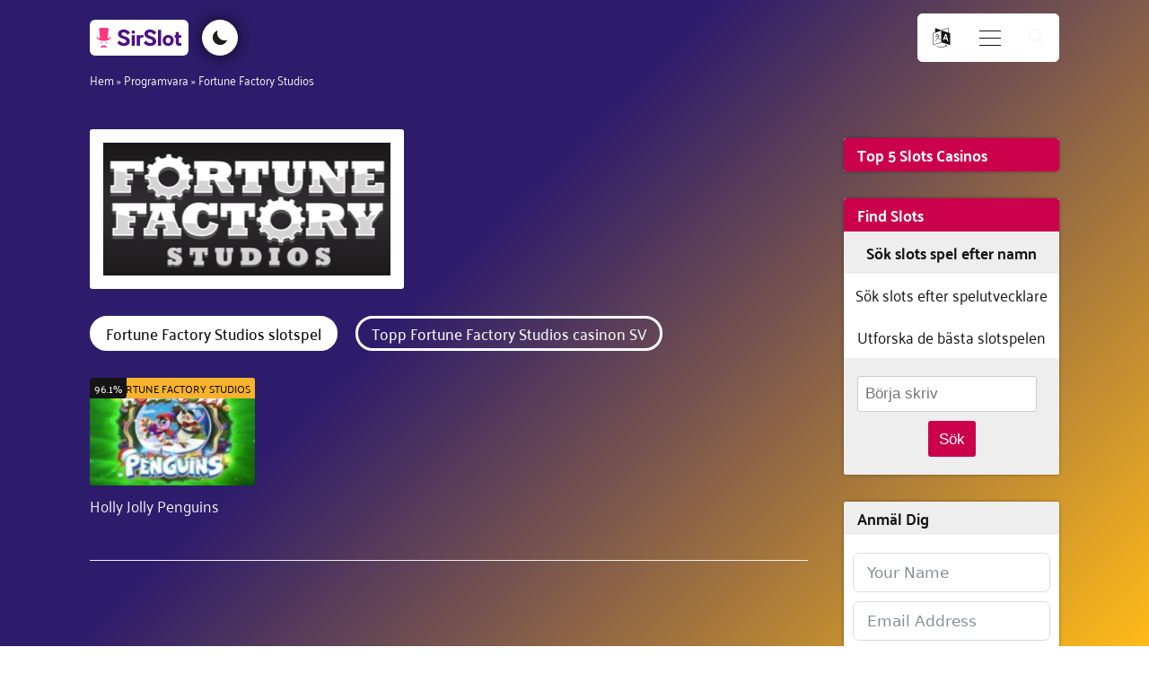

--- FILE ---
content_type: text/html; charset=UTF-8
request_url: https://sirslot.com/sv/programvara/fortune-factory-studios/
body_size: 33431
content:
<!DOCTYPE html>
<html lang="sv-SE" prefix="og: https://ogp.me/ns#" >
<head>
<meta charset="UTF-8">
<meta name="viewport" content="width=device-width, initial-scale=1.0">
<!-- WP_HEAD() START -->
	<style>img:is([sizes="auto" i], [sizes^="auto," i]) { contain-intrinsic-size: 3000px 1500px }</style>
	<link rel="alternate" href="https://sirslot.com/ca/software/fortune-factory-studios/" hreflang="en-CA" />
<link rel="alternate" href="https://sirslot.com/uk/software/fortune-factory-studios/" hreflang="en-GB" />
<link rel="alternate" href="https://sirslot.com/es/software/fortune-factory-studios/" hreflang="es" />
<link rel="alternate" href="https://sirslot.com/sv/programvara/fortune-factory-studios/" hreflang="sv" />
<link rel="alternate" href="https://sirslot.com/de/software/fortune-factory-studios/" hreflang="de" />
<link rel="alternate" href="https://sirslot.com/uk/" hreflang="x-default" />

<!-- Sökmotoroptimering av Rank Math PRO – https://rankmath.com/ -->
<title>Fortune Factory Studios Casinon - Spela Fortune Factory Studios spel - SirSlot.com</title>
<meta name="description" content="Hitta alla online casinon med Fortune Factory Studios spel tillgängliga i din region. Trygga casinon med licens som recenserats av Sir Slot. Spela nu!"/>
<meta name="robots" content="follow, index"/>
<link rel="canonical" href="https://sirslot.com/sv/programvara/fortune-factory-studios/" />
<meta property="og:locale" content="sv_SE" />
<meta property="og:type" content="article" />
<meta property="og:title" content="Fortune Factory Studios Casinon - Spela Fortune Factory Studios spel - SirSlot.com" />
<meta property="og:description" content="Hitta alla online casinon med Fortune Factory Studios spel tillgängliga i din region. Trygga casinon med licens som recenserats av Sir Slot. Spela nu!" />
<meta property="og:url" content="https://sirslot.com/sv/programvara/fortune-factory-studios/" />
<meta property="og:site_name" content="SirSlot.com" />
<meta property="og:updated_time" content="2021-12-17T01:14:05+00:00" />
<meta property="og:image" content="https://sirslot.com/wp-content/uploads/Fortune-Factory-Studios-logo.png" />
<meta property="og:image:secure_url" content="https://sirslot.com/wp-content/uploads/Fortune-Factory-Studios-logo.png" />
<meta property="og:image:width" content="650" />
<meta property="og:image:height" content="321" />
<meta property="og:image:alt" content="Fortune Factory Studios logo" />
<meta property="og:image:type" content="image/png" />
<meta name="twitter:card" content="summary_large_image" />
<meta name="twitter:title" content="Fortune Factory Studios Casinon - Spela Fortune Factory Studios spel - SirSlot.com" />
<meta name="twitter:description" content="Hitta alla online casinon med Fortune Factory Studios spel tillgängliga i din region. Trygga casinon med licens som recenserats av Sir Slot. Spela nu!" />
<meta name="twitter:site" content="@SirSlotcom" />
<meta name="twitter:creator" content="@SirSlotcom" />
<meta name="twitter:image" content="https://sirslot.com/wp-content/uploads/Fortune-Factory-Studios-logo.png" />
<script type="application/ld+json" class="rank-math-schema-pro">{"@context":"https://schema.org","@graph":[{"@type":"BreadcrumbList","@id":"https://sirslot.com/sv/programvara/fortune-factory-studios/#breadcrumb","itemListElement":[{"@type":"ListItem","position":"1","item":{"@id":"/sv/","name":"Hem"}},{"@type":"ListItem","position":"2","item":{"@id":"https://sirslot.com/sv/programvara/","name":"Programvara"}},{"@type":"ListItem","position":"3","item":{"@id":"https://sirslot.com/sv/programvara/fortune-factory-studios/","name":"Fortune Factory Studios"}}]}]}</script>
<!-- /Rank Math SEO-tillägg för WordPress -->

<link rel='dns-prefetch' href='//www.googletagmanager.com' />
<link rel="alternate" type="application/rss+xml" title="SirSlot.com &raquo; Kommentarsflöde för Fortune Factory Studios" href="https://sirslot.com/sv/programvara/fortune-factory-studios/feed/" />
<link id="ma-customfonts" href="//sirslot.com/wp-content/uploads/fonts/ma_customfonts.css?ver=1f634a73" rel="stylesheet" type="text/css" /><link rel='stylesheet' id='wp-block-library-css' href='https://sirslot.com/wp-includes/css/dist/block-library/style.min.css?ver=6.8.3' type='text/css' media='all' />
<style id='classic-theme-styles-inline-css' type='text/css'>
/*! This file is auto-generated */
.wp-block-button__link{color:#fff;background-color:#32373c;border-radius:9999px;box-shadow:none;text-decoration:none;padding:calc(.667em + 2px) calc(1.333em + 2px);font-size:1.125em}.wp-block-file__button{background:#32373c;color:#fff;text-decoration:none}
</style>
<link rel='stylesheet' id='ultimate_blocks-cgb-style-css-css' href='https://sirslot.com/wp-content/plugins/ultimate-blocks/dist/blocks.style.build.css?ver=3.4.5' type='text/css' media='all' />
<style id='safe-svg-svg-icon-style-inline-css' type='text/css'>
.safe-svg-cover{text-align:center}.safe-svg-cover .safe-svg-inside{display:inline-block;max-width:100%}.safe-svg-cover svg{fill:currentColor;height:100%;max-height:100%;max-width:100%;width:100%}

</style>
<style id='global-styles-inline-css' type='text/css'>
:root{--wp--preset--aspect-ratio--square: 1;--wp--preset--aspect-ratio--4-3: 4/3;--wp--preset--aspect-ratio--3-4: 3/4;--wp--preset--aspect-ratio--3-2: 3/2;--wp--preset--aspect-ratio--2-3: 2/3;--wp--preset--aspect-ratio--16-9: 16/9;--wp--preset--aspect-ratio--9-16: 9/16;--wp--preset--color--black: #000000;--wp--preset--color--cyan-bluish-gray: #abb8c3;--wp--preset--color--white: #ffffff;--wp--preset--color--pale-pink: #f78da7;--wp--preset--color--vivid-red: #cf2e2e;--wp--preset--color--luminous-vivid-orange: #ff6900;--wp--preset--color--luminous-vivid-amber: #fcb900;--wp--preset--color--light-green-cyan: #7bdcb5;--wp--preset--color--vivid-green-cyan: #00d084;--wp--preset--color--pale-cyan-blue: #8ed1fc;--wp--preset--color--vivid-cyan-blue: #0693e3;--wp--preset--color--vivid-purple: #9b51e0;--wp--preset--gradient--vivid-cyan-blue-to-vivid-purple: linear-gradient(135deg,rgba(6,147,227,1) 0%,rgb(155,81,224) 100%);--wp--preset--gradient--light-green-cyan-to-vivid-green-cyan: linear-gradient(135deg,rgb(122,220,180) 0%,rgb(0,208,130) 100%);--wp--preset--gradient--luminous-vivid-amber-to-luminous-vivid-orange: linear-gradient(135deg,rgba(252,185,0,1) 0%,rgba(255,105,0,1) 100%);--wp--preset--gradient--luminous-vivid-orange-to-vivid-red: linear-gradient(135deg,rgba(255,105,0,1) 0%,rgb(207,46,46) 100%);--wp--preset--gradient--very-light-gray-to-cyan-bluish-gray: linear-gradient(135deg,rgb(238,238,238) 0%,rgb(169,184,195) 100%);--wp--preset--gradient--cool-to-warm-spectrum: linear-gradient(135deg,rgb(74,234,220) 0%,rgb(151,120,209) 20%,rgb(207,42,186) 40%,rgb(238,44,130) 60%,rgb(251,105,98) 80%,rgb(254,248,76) 100%);--wp--preset--gradient--blush-light-purple: linear-gradient(135deg,rgb(255,206,236) 0%,rgb(152,150,240) 100%);--wp--preset--gradient--blush-bordeaux: linear-gradient(135deg,rgb(254,205,165) 0%,rgb(254,45,45) 50%,rgb(107,0,62) 100%);--wp--preset--gradient--luminous-dusk: linear-gradient(135deg,rgb(255,203,112) 0%,rgb(199,81,192) 50%,rgb(65,88,208) 100%);--wp--preset--gradient--pale-ocean: linear-gradient(135deg,rgb(255,245,203) 0%,rgb(182,227,212) 50%,rgb(51,167,181) 100%);--wp--preset--gradient--electric-grass: linear-gradient(135deg,rgb(202,248,128) 0%,rgb(113,206,126) 100%);--wp--preset--gradient--midnight: linear-gradient(135deg,rgb(2,3,129) 0%,rgb(40,116,252) 100%);--wp--preset--font-size--small: 13px;--wp--preset--font-size--medium: 20px;--wp--preset--font-size--large: 36px;--wp--preset--font-size--x-large: 42px;--wp--preset--spacing--20: 0.44rem;--wp--preset--spacing--30: 0.67rem;--wp--preset--spacing--40: 1rem;--wp--preset--spacing--50: 1.5rem;--wp--preset--spacing--60: 2.25rem;--wp--preset--spacing--70: 3.38rem;--wp--preset--spacing--80: 5.06rem;--wp--preset--shadow--natural: 6px 6px 9px rgba(0, 0, 0, 0.2);--wp--preset--shadow--deep: 12px 12px 50px rgba(0, 0, 0, 0.4);--wp--preset--shadow--sharp: 6px 6px 0px rgba(0, 0, 0, 0.2);--wp--preset--shadow--outlined: 6px 6px 0px -3px rgba(255, 255, 255, 1), 6px 6px rgba(0, 0, 0, 1);--wp--preset--shadow--crisp: 6px 6px 0px rgba(0, 0, 0, 1);}:where(.is-layout-flex){gap: 0.5em;}:where(.is-layout-grid){gap: 0.5em;}body .is-layout-flex{display: flex;}.is-layout-flex{flex-wrap: wrap;align-items: center;}.is-layout-flex > :is(*, div){margin: 0;}body .is-layout-grid{display: grid;}.is-layout-grid > :is(*, div){margin: 0;}:where(.wp-block-columns.is-layout-flex){gap: 2em;}:where(.wp-block-columns.is-layout-grid){gap: 2em;}:where(.wp-block-post-template.is-layout-flex){gap: 1.25em;}:where(.wp-block-post-template.is-layout-grid){gap: 1.25em;}.has-black-color{color: var(--wp--preset--color--black) !important;}.has-cyan-bluish-gray-color{color: var(--wp--preset--color--cyan-bluish-gray) !important;}.has-white-color{color: var(--wp--preset--color--white) !important;}.has-pale-pink-color{color: var(--wp--preset--color--pale-pink) !important;}.has-vivid-red-color{color: var(--wp--preset--color--vivid-red) !important;}.has-luminous-vivid-orange-color{color: var(--wp--preset--color--luminous-vivid-orange) !important;}.has-luminous-vivid-amber-color{color: var(--wp--preset--color--luminous-vivid-amber) !important;}.has-light-green-cyan-color{color: var(--wp--preset--color--light-green-cyan) !important;}.has-vivid-green-cyan-color{color: var(--wp--preset--color--vivid-green-cyan) !important;}.has-pale-cyan-blue-color{color: var(--wp--preset--color--pale-cyan-blue) !important;}.has-vivid-cyan-blue-color{color: var(--wp--preset--color--vivid-cyan-blue) !important;}.has-vivid-purple-color{color: var(--wp--preset--color--vivid-purple) !important;}.has-black-background-color{background-color: var(--wp--preset--color--black) !important;}.has-cyan-bluish-gray-background-color{background-color: var(--wp--preset--color--cyan-bluish-gray) !important;}.has-white-background-color{background-color: var(--wp--preset--color--white) !important;}.has-pale-pink-background-color{background-color: var(--wp--preset--color--pale-pink) !important;}.has-vivid-red-background-color{background-color: var(--wp--preset--color--vivid-red) !important;}.has-luminous-vivid-orange-background-color{background-color: var(--wp--preset--color--luminous-vivid-orange) !important;}.has-luminous-vivid-amber-background-color{background-color: var(--wp--preset--color--luminous-vivid-amber) !important;}.has-light-green-cyan-background-color{background-color: var(--wp--preset--color--light-green-cyan) !important;}.has-vivid-green-cyan-background-color{background-color: var(--wp--preset--color--vivid-green-cyan) !important;}.has-pale-cyan-blue-background-color{background-color: var(--wp--preset--color--pale-cyan-blue) !important;}.has-vivid-cyan-blue-background-color{background-color: var(--wp--preset--color--vivid-cyan-blue) !important;}.has-vivid-purple-background-color{background-color: var(--wp--preset--color--vivid-purple) !important;}.has-black-border-color{border-color: var(--wp--preset--color--black) !important;}.has-cyan-bluish-gray-border-color{border-color: var(--wp--preset--color--cyan-bluish-gray) !important;}.has-white-border-color{border-color: var(--wp--preset--color--white) !important;}.has-pale-pink-border-color{border-color: var(--wp--preset--color--pale-pink) !important;}.has-vivid-red-border-color{border-color: var(--wp--preset--color--vivid-red) !important;}.has-luminous-vivid-orange-border-color{border-color: var(--wp--preset--color--luminous-vivid-orange) !important;}.has-luminous-vivid-amber-border-color{border-color: var(--wp--preset--color--luminous-vivid-amber) !important;}.has-light-green-cyan-border-color{border-color: var(--wp--preset--color--light-green-cyan) !important;}.has-vivid-green-cyan-border-color{border-color: var(--wp--preset--color--vivid-green-cyan) !important;}.has-pale-cyan-blue-border-color{border-color: var(--wp--preset--color--pale-cyan-blue) !important;}.has-vivid-cyan-blue-border-color{border-color: var(--wp--preset--color--vivid-cyan-blue) !important;}.has-vivid-purple-border-color{border-color: var(--wp--preset--color--vivid-purple) !important;}.has-vivid-cyan-blue-to-vivid-purple-gradient-background{background: var(--wp--preset--gradient--vivid-cyan-blue-to-vivid-purple) !important;}.has-light-green-cyan-to-vivid-green-cyan-gradient-background{background: var(--wp--preset--gradient--light-green-cyan-to-vivid-green-cyan) !important;}.has-luminous-vivid-amber-to-luminous-vivid-orange-gradient-background{background: var(--wp--preset--gradient--luminous-vivid-amber-to-luminous-vivid-orange) !important;}.has-luminous-vivid-orange-to-vivid-red-gradient-background{background: var(--wp--preset--gradient--luminous-vivid-orange-to-vivid-red) !important;}.has-very-light-gray-to-cyan-bluish-gray-gradient-background{background: var(--wp--preset--gradient--very-light-gray-to-cyan-bluish-gray) !important;}.has-cool-to-warm-spectrum-gradient-background{background: var(--wp--preset--gradient--cool-to-warm-spectrum) !important;}.has-blush-light-purple-gradient-background{background: var(--wp--preset--gradient--blush-light-purple) !important;}.has-blush-bordeaux-gradient-background{background: var(--wp--preset--gradient--blush-bordeaux) !important;}.has-luminous-dusk-gradient-background{background: var(--wp--preset--gradient--luminous-dusk) !important;}.has-pale-ocean-gradient-background{background: var(--wp--preset--gradient--pale-ocean) !important;}.has-electric-grass-gradient-background{background: var(--wp--preset--gradient--electric-grass) !important;}.has-midnight-gradient-background{background: var(--wp--preset--gradient--midnight) !important;}.has-small-font-size{font-size: var(--wp--preset--font-size--small) !important;}.has-medium-font-size{font-size: var(--wp--preset--font-size--medium) !important;}.has-large-font-size{font-size: var(--wp--preset--font-size--large) !important;}.has-x-large-font-size{font-size: var(--wp--preset--font-size--x-large) !important;}
:where(.wp-block-post-template.is-layout-flex){gap: 1.25em;}:where(.wp-block-post-template.is-layout-grid){gap: 1.25em;}
:where(.wp-block-columns.is-layout-flex){gap: 2em;}:where(.wp-block-columns.is-layout-grid){gap: 2em;}
:root :where(.wp-block-pullquote){font-size: 1.5em;line-height: 1.6;}
</style>
<link rel='stylesheet' id='ub-extension-style-css-css' href='https://sirslot.com/wp-content/plugins/ultimate-blocks/src/extensions/style.css?ver=6.8.3' type='text/css' media='all' />
<link rel='stylesheet' id='oxygen-aos-css' href='https://sirslot.com/wp-content/plugins/oxygen/component-framework/vendor/aos/aos.css?ver=6.8.3' type='text/css' media='all' />
<link rel='stylesheet' id='oxygen-css' href='https://sirslot.com/wp-content/plugins/oxygen/component-framework/oxygen.css?ver=4.9.2' type='text/css' media='all' />
<script type="text/javascript" src="https://sirslot.com/wp-content/plugins/oxygen/component-framework/vendor/aos/aos.js?ver=1" id="oxygen-aos-js"></script>
<script type="text/javascript" src="https://sirslot.com/wp-includes/js/jquery/jquery.min.js?ver=3.7.1" id="jquery-core-js"></script>
<script type="text/javascript" id="fullworks-anti-spam-front-logged-out-js-extra">
/* <![CDATA[ */
var FullworksAntiSpamFELO = {"form_selectors":"#commentform, #comments-form,.comment-form, .wpd_comm_form, .frm-fluent-form","ajax_url":"https:\/\/sirslot.com\/wp-admin\/admin-ajax.php"};
/* ]]> */
</script>
<script type="text/javascript" src="https://sirslot.com/wp-content/plugins/fullworks-anti-spam/frontend/js/frontend.js?ver=2.6.236" id="fullworks-anti-spam-front-logged-out-js"></script>

<!-- Kodblock för ”Google-tagg (gtag.js)” tillagt av Site Kit -->
<!-- Kodblock för ”Google Analytics” tillagt av Site Kit -->
<script type="text/javascript" src="https://www.googletagmanager.com/gtag/js?id=G-3QRHNZNNL5" id="google_gtagjs-js" async></script>
<script type="text/javascript" id="google_gtagjs-js-after">
/* <![CDATA[ */
window.dataLayer = window.dataLayer || [];function gtag(){dataLayer.push(arguments);}
gtag("set","linker",{"domains":["sirslot.com"]});
gtag("js", new Date());
gtag("set", "developer_id.dZTNiMT", true);
gtag("config", "G-3QRHNZNNL5");
/* ]]> */
</script>
<link rel="EditURI" type="application/rsd+xml" title="RSD" href="https://sirslot.com/xmlrpc.php?rsd" />
<meta name="generator" content="WordPress 6.8.3" />
<link rel='shortlink' href='https://sirslot.com/?p=58317' />
<link rel="alternate" title="oEmbed (JSON)" type="application/json+oembed" href="https://sirslot.com/wp-json/oembed/1.0/embed?url=https%3A%2F%2Fsirslot.com%2Fsv%2Fprogramvara%2Ffortune-factory-studios%2F" />
<link rel="alternate" title="oEmbed (XML)" type="text/xml+oembed" href="https://sirslot.com/wp-json/oembed/1.0/embed?url=https%3A%2F%2Fsirslot.com%2Fsv%2Fprogramvara%2Ffortune-factory-studios%2F&#038;format=xml" />
<meta name="generator" content="Site Kit by Google 1.165.0" /><meta name="theme-color" content="#2d1c6b">
<link rel="icon" href="https://sirslot.com/wp-content/uploads/cropped-logo-circle-32x32.png" sizes="32x32" />
<link rel="icon" href="https://sirslot.com/wp-content/uploads/cropped-logo-circle-192x192.png" sizes="192x192" />
<link rel="apple-touch-icon" href="https://sirslot.com/wp-content/uploads/cropped-logo-circle-180x180.png" />
<meta name="msapplication-TileImage" content="https://sirslot.com/wp-content/uploads/cropped-logo-circle-270x270.png" />
<link rel='stylesheet' id='oxygen-cache-648-css' href='//sirslot.com/wp-content/uploads/oxygen/css/648.css?cache=1764841254&#038;ver=6.8.3' type='text/css' media='all' />
<link rel='stylesheet' id='oxygen-cache-1985-css' href='//sirslot.com/wp-content/uploads/oxygen/css/1985.css?cache=1653337207&#038;ver=6.8.3' type='text/css' media='all' />
<link rel='stylesheet' id='oxygen-cache-534-css' href='//sirslot.com/wp-content/uploads/oxygen/css/534.css?cache=1641472965&#038;ver=6.8.3' type='text/css' media='all' />
<link rel='stylesheet' id='oxygen-universal-styles-css' href='//sirslot.com/wp-content/uploads/oxygen/css/universal.css?cache=1764841254&#038;ver=6.8.3' type='text/css' media='all' />
<!-- END OF WP_HEAD() -->
</head>
<body class="wp-singular software_provider-template-default single single-software_provider postid-58317 wp-theme-oxygen-is-not-a-theme  wp-embed-responsive oxygen-body" >




						<header id="_header-827-648" class="oxy-header-wrapper oxy-overlay-header oxy-header" ><div id="_header_row-828-648" class="oxy-header-row" ><div class="oxy-header-container"><div id="_header_left-829-648" class="oxy-header-left" ><a id="link-946-648" class="ct-link home-link1" href="https://sirslot.com/sv/" target="_self"  ><div id="fancy_icon-947-648" class="ct-fancy-icon site-logo-icon" ><svg id="svg-fancy_icon-947-648"><use xlink:href="#SirSlotIconsicon-Color-logo-with-background"></use></svg></div></a><div id="code_block-857-648" class="ct-code-block toggle-container" ><button id="toggle">
</button></div></div><div id="_header_center-830-648" class="oxy-header-center" ></div><div id="_header_right-831-648" class="oxy-header-right" ><div id="div_block-866-648" class="ct-div-block lang-toggle-container" ><div id="_toggle-867-648" class="oxy-toggle toggle-3397 toggle-3397-expanded lang-toggle"  data-oxy-toggle-initial-state="closed" data-oxy-toggle-active-class="toggle-3397-expanded" >
			<div class='oxy-expand-collapse-icon' href='#'></div>
			<div class='oxy-toggle-content'>
                <div id="fancy_icon-870-648" class="ct-fancy-icon lang-icon" ><svg id="svg-fancy_icon-870-648"><use xlink:href="#FontAwesomeicon-language"></use></svg></div>			</div>
		</div><div id="code_block-864-648" class="ct-code-block lang-switcher-container" ><ul class="language-switcher">
  	<li class="lang-item lang-item-8218 lang-item-ca lang-item-first"><a  lang="en-CA" hreflang="en-CA" href="https://sirslot.com/ca/software/fortune-factory-studios/"><img src="[data-uri]" alt="English (CA)" width="16" height="11" style="width: 16px; height: 11px;" /></a></li>
	<li class="lang-item lang-item-14 lang-item-uk"><a  lang="en-GB" hreflang="en-GB" href="https://sirslot.com/uk/software/fortune-factory-studios/"><img src="[data-uri]" alt="English (UK)" width="16" height="11" style="width: 16px; height: 11px;" /></a></li>
	<li class="lang-item lang-item-7 lang-item-es"><a  lang="es-ES" hreflang="es-ES" href="https://sirslot.com/es/software/fortune-factory-studios/"><img src="[data-uri]" alt="Español" width="16" height="11" style="width: 16px; height: 11px;" /></a></li>
	<li class="lang-item lang-item-76 lang-item-sv current-lang"><a  lang="sv-SE" hreflang="sv-SE" href="https://sirslot.com/sv/programvara/fortune-factory-studios/"><img src="[data-uri]" alt="Svenska" width="16" height="11" style="width: 16px; height: 11px;" /></a></li>
	<li class="lang-item lang-item-241 lang-item-de"><a  lang="de-DE" hreflang="de-DE" href="https://sirslot.com/de/software/fortune-factory-studios/"><img src="[data-uri]" alt="Deutsch" width="16" height="11" style="width: 16px; height: 11px;" /></a></li>
</ul></div></div>
		<div id="-burger-trigger-909-648" class="oxy-burger-trigger " ><button aria-label="Open menu" data-touch="click"  class="hamburger hamburger--squeeze " type="button"><span class="hamburger-box"><span class="hamburger-inner"></span></span></button></div>

		
		<div id="-off-canvas-906-648" class="oxy-off-canvas " ><div class="oxy-offcanvas_backdrop"></div><div id="-off-canvas-906-648-inner" class="offcanvas-inner oxy-inner-content" role="dialog" aria-label="offcanvas content" tabindex="0" data-start="false" data-click-outside="true" data-trigger-selector=".oxy-burger-trigger" data-esc="true" data-focus-selector=".offcanvas-inner" data-reset="400" data-hashclose="true" data-burger-sync="false" data-overflow="false" data-auto-aria="true" data-focus-trap="true" ><div id="code_block-879-648" class="ct-code-block dynamic-menu-container" ><div class="menu nav-menu dynamic-menu"><ul>
<li class="page_item page-item-52920"><a href="https://sirslot.com/sv/basta-3d-slots/">Bästa 3D Slots</a></li>
<li class="page_item page-item-56456"><a href="https://sirslot.com/sv/basta-jackpot-slots/">Bästa Jackpot Slots</a></li>
<li class="page_item page-item-52917"><a href="https://sirslot.com/sv/basta-klassiska-slots/">Bästa klassiska slots</a></li>
<li class="page_item page-item-52900"><a href="https://sirslot.com/sv/basta-nya-slots/">Bästa nya slots</a></li>
<li class="page_item page-item-52899"><a href="https://sirslot.com/sv/basta-svenska-slots/">Bästa svenska slots</a></li>
<li class="page_item page-item-52919"><a href="https://sirslot.com/sv/basta-videoslots/">Bästa videoslots</a></li>
<li class="page_item page-item-52865"><a href="https://sirslot.com/sv/casino-bonus/">Casino Bonus</a></li>
<li class="page_item page-item-52853"><a href="https://sirslot.com/sv/casino-cosmopol-spelansvar/">Casino Cosmopol spelansvar</a></li>
<li class="page_item page-item-52847"><a href="https://sirslot.com/sv/casino-lojalitetsprogram/">Casino Lojalitetsprogram</a></li>
<li class="page_item page-item-52850"><a href="https://sirslot.com/sv/casinofusk/">Casinofusk</a></li>
<li class="page_item page-item-52893"><a href="https://sirslot.com/sv/casinoslots/">Casinoslots</a></li>
<li class="page_item page-item-58606"><a href="https://sirslot.com/sv/contact/">Contact</a></li>
<li class="page_item page-item-52858"><a href="https://sirslot.com/sv/exklusiva-slots/">Exklusiva slots</a></li>
<li class="page_item page-item-52827"><a href="https://sirslot.com/sv/faq/">FAQ</a></li>
<li class="page_item page-item-52918"><a href="https://sirslot.com/sv/film-och-musik-slots/">Film och musik slots</a></li>
<li class="page_item page-item-52872"><a href="https://sirslot.com/sv/free-spins-2/">Free spins</a></li>
<li class="page_item page-item-63569"><a href="https://sirslot.com/sv/free-spins/">Free Spins</a></li>
<li class="page_item page-item-52906"><a href="https://sirslot.com/sv/gar-inte-att-spela-slots/">Går inte att spela slots</a></li>
<li class="page_item page-item-52840"><a href="https://sirslot.com/sv/gora-en-insattning/">Göra en insättning</a></li>
<li class="page_item page-item-52907"><a href="https://sirslot.com/sv/grans-pa-slotsspel/">Gräns på slotsspel</a></li>
<li class="page_item page-item-52866"><a href="https://sirslot.com/sv/gratis-slots/">Gratis slots</a></li>
<li class="page_item page-item-52895"><a href="https://sirslot.com/sv/gratissnurr/">Gratissnurr</a></li>
<li class="page_item page-item-52908"><a href="https://sirslot.com/sv/guider/">Guider</a></li>
<li class="page_item page-item-52838"><a href="https://sirslot.com/sv/hjalp-vid-spelberoende/">Hjälp vid spelberoende</a></li>
<li class="page_item page-item-1909"><a href="https://sirslot.com/sv/">Home - SV</a></li>
<li class="page_item page-item-52909"><a href="https://sirslot.com/sv/integritetspolicy/">Integritetspolicy</a></li>
<li class="page_item page-item-52832"><a href="https://sirslot.com/sv/klaga-pa-casinon-online/">Klaga på casinon online</a></li>
<li class="page_item page-item-52833"><a href="https://sirslot.com/sv/lat-inte-barnen-spela-slots/">Låt inte barnen spela slots</a></li>
<li class="page_item page-item-52884"><a href="https://sirslot.com/sv/live-casino/">Live Casino</a></li>
<li class="page_item page-item-52879"><a href="https://sirslot.com/sv/mobilcasino/">Mobilcasino</a></li>
<li class="page_item page-item-56474"><a href="https://sirslot.com/sv/mobil-slots/">Mobilslots</a></li>
<li class="page_item page-item-52873"><a href="https://sirslot.com/sv/nya-slots/">Nya slots</a></li>
<li class="page_item page-item-52856"><a href="https://sirslot.com/sv/nya-slots-under-2016/">Nya slots under 2016</a></li>
<li class="page_item page-item-63509"><a href="https://sirslot.com/sv/om-oss/">Om Oss</a></li>
<li class="page_item page-item-52897"><a href="https://sirslot.com/sv/ordlista/">Ordlista</a></li>
<li class="page_item page-item-52901"><a href="https://sirslot.com/sv/populara-slots/">Populära slots</a></li>
<li class="page_item page-item-52839"><a href="https://sirslot.com/sv/problem-med-insattning/">Problem med insättning</a></li>
<li class="page_item page-item-52904"><a href="https://sirslot.com/sv/problem-med-uttag/">Problem med uttag</a></li>
<li class="page_item page-item-52844"><a href="https://sirslot.com/sv/responsible-gambling/">Responsible Gambling</a></li>
<li class="page_item page-item-52843"><a href="https://sirslot.com/sv/slots-for-nyborjare/">Slots för nybörjare</a></li>
<li class="page_item page-item-52864"><a href="https://sirslot.com/sv/sokresultat/">Sökresultat</a></li>
<li class="page_item page-item-52842"><a href="https://sirslot.com/sv/sparra-konto/">Spärra konto</a></li>
<li class="page_item page-item-52841"><a href="https://sirslot.com/sv/spela-slots-lagom/">Spela slots lagom</a></li>
<li class="page_item page-item-52903"><a href="https://sirslot.com/sv/spela-slots-online-hitta-gratis-spelautomater-hos-sirslot/">Spela slots online hitta gratis spelautomater hos sirslot</a></li>
<li class="page_item page-item-52881"><a href="https://sirslot.com/sv/svenska-casino-online/">Svenska Casino Online</a></li>
<li class="page_item page-item-52902"><a href="https://sirslot.com/sv/sveriges-basta-slotssajt/">Sveriges bästa slotssajt</a></li>
<li class="page_item page-item-52542"><a href="https://sirslot.com/sv/swedish-slots-sites/">Swedish Slots Sites</a></li>
<li class="page_item page-item-52836"><a href="https://sirslot.com/sv/ta-ut-vinster/">Ta ut vinster</a></li>
<li class="page_item page-item-58573"><a href="https://sirslot.com/sv/tva-casinoversioner-en-gammal-och-en-for-mobilen/">Två casinoversioner – en ”gammal” och en för mobilen</a></li>
<li class="page_item page-item-52834"><a href="https://sirslot.com/sv/undvika-spelberoende/">Undvika spelberoende</a></li>
<li class="page_item page-item-52875"><a href="https://sirslot.com/sv/valja-slots/">Välja Slots</a></li>
<li class="page_item page-item-52890"><a href="https://sirslot.com/sv/vanliga-missforstand-om-vegas-spelautomater/">Vanliga missförstånd om Vegas spelautomater</a></li>
<li class="page_item page-item-52846"><a href="https://sirslot.com/sv/varfor-licens-pa-malta/">Varför licens på Malta</a></li>
<li class="page_item page-item-52888"><a href="https://sirslot.com/sv/vegas/">Vegas</a></li>
<li class="page_item page-item-52892"><a href="https://sirslot.com/sv/vegas-historia/">Vegas historia</a></li>
<li class="page_item page-item-52837"><a href="https://sirslot.com/sv/verified-by-visa/">Verified by Visa</a></li>
<li class="page_item page-item-52905"><a href="https://sirslot.com/sv/verifiering/">Verifiering</a></li>
<li class="page_item page-item-52849"><a href="https://sirslot.com/sv/vinna-pa-freespins/">Vinna på freespins</a></li>
</ul></div>

</div></div></div>

		
		<div id="-header-search-838-648" class="oxy-header-search " ><button aria-label="Open search" class="oxy-header-search_toggle oxy-header-search_toggle-open" data-prevent-scroll="false"><span class="oxy-header-search_toggle-text"></span><svg class="oxy-header-search_open-icon" id="open-header-search-838-648-icon"><use xlink:href="#Lineariconsicon-magnifier"></use></svg></button><form role="search" method="get" class="oxy-header-search_form" action="https://sirslot.com/sv/">
                    <div class="oxy-header-container">
                    <label>
                        <span class="screen-reader-text">Sök efter:</span>
                        <input  type="search" class="oxy-header-search_search-field" placeholder="Search..." value="" name="s" title="Sök efter:" />
                    </label><button aria-label="Close search" type=button class="oxy-header-search_toggle"><svg class="oxy-header-search_close-icon" id="close-header-search-838-648-icon"><use xlink:href="#Lineariconsicon-cross"></use></svg></button><input type="submit" class="search-submit" value="Sök" /></div></form></div>

		</div></div></div></header>
		<section id="section-543-469" class=" ct-section breadcrumbs" ><div class="ct-section-inner-wrap"><div id="shortcode-544-469" class="ct-shortcode breadcrumb" ><nav aria-label="breadcrumbs" class="rank-math-breadcrumb"><p><a href="/sv/">Hem</a><span class="separator"> &raquo; </span><a href="https://sirslot.com/sv/programvara/">Programvara</a><span class="separator"> &raquo; </span><span class="last">Fortune Factory Studios</span></p></nav></div></div></section><main id="section-858-648" class=" ct-section" ><div class="ct-section-inner-wrap"><section id="section-2-1985" class=" ct-section" ><div class="ct-section-inner-wrap"><div id="div_block-3-1985" class="ct-div-block main" ><div id="div_block-4-1985" class="ct-div-block main-content" ><section id="section-131-534" class=" ct-section divider-header" ><div class="ct-section-inner-wrap"><img  id="image-1606-534" alt="" src="https://sirslot.com/wp-content/uploads/Fortune-Factory-Studios-logo-300x148.png" class="ct-image logo-header-2"/><div id="_tabs-133-534" class="oxy-tabs-wrapper oxy-tabs" data-oxy-tabs-active-tab-class='tabs-4615-tab-active' data-oxy-tabs-contents-wrapper='_tabs_contents-140-534' ><div id="_tab-134-534" class="oxy-tab tabs-4615-tab tabs-4615-tab-active" ><div id="code_block-147-534" class="ct-code-block tab-heading" ><h1 class="tab-heading">
  Fortune Factory Studios slotspel</h1></div></div><div id="_tab-135-534" class="oxy-tab tabs-4615-tab tabs-4615-tab-active" ><div id="code_block-149-534" class="ct-code-block tab-heading" ><h2 class="tab-heading">
  Topp Fortune Factory Studios casinon SV</h2></div></div></div><div id="_tabs_contents-140-534" class="oxy-tabs-contents-wrapper oxy-tabs-contents" ><div id="_tab_content-141-534" class="oxy-tab-content tabs-contents-4615-tab  oxy-tabs-contents-content-hidden" ><div id="code_block-151-534" class="ct-code-block related-games" >		<div class="related-slots">
					<div class="related-slot">
			<a href="https://sirslot.com/sv/spelautomater/holly-jolly-penguins/">
				<img width="150" height="110" src="https://sirslot.com/wp-content/uploads/Holly-Jolly-Penguins-slot-150x110.jpg" class="slot-logo wp-post-image" alt="Holly Jolly Penguins" decoding="async" loading="lazy" />				<div class="slot-title">Holly Jolly Penguins</div>
				
								<div class="thumbnail-developer-tag">
					Fortune Factory Studios				</div>
								
								<div class="thumbnail-rtp-tag">
					96.1%
				</div>
							</a>
		</div>
			</div>
	</div></div><div id="_tab_content-142-534" class="oxy-tab-content tabs-contents-4615-tab  oxy-tabs-contents-content-hidden" ><div id="code_block-153-534" class="ct-code-block related-games" >Toplist coming soon..</div></div></div><script type="text/javascript">var firstTab = document.querySelector('#_tabs_contents-140-534 > .oxy-tabs-contents-content-hidden:first-child'); if(firstTab && firstTab.classList){firstTab.classList.remove("oxy-tabs-contents-content-hidden")};</script></div></section><section id="section-125-534" class=" ct-section" ><div class="ct-section-inner-wrap"><div id='inner_content-126-534' class='ct-inner-content'></div></div></section></div><div id="div_block-169-1985" class="ct-div-block sidebar-1 sidebar-review" ><div id="div_block-170-1985" class="ct-div-block sidebar-list-container" ><div id="code_block-386-1985" class="ct-code-block sidebar-heading sidebar-heading-red" >Top 5 Slots Casinos</div><div id="_dynamic_list-172-1985" class="oxy-dynamic-list mini-toplist">                    
                                            
                                        
                    </div>
</div><div id="div_block-482-1985" class="ct-div-block home-tabs-container sidebar-list-container" ><div id="code_block-500-1985" class="ct-code-block sidebar-heading sidebar-heading-red" >Find Slots</div><div id="_tabs-483-1985" class="oxy-tabs-wrapper oxy-tabs sidebar-tabs" data-oxy-tabs-active-tab-class='tabs-9708-tab-active' data-oxy-tabs-contents-wrapper='_tabs_contents-490-1985' ><div id="_tab-484-1985" class="oxy-tab tabs-9708-tab tabs-9708-tab-active" ><div id="code_block-485-1985" class="ct-code-block" >Sök slots spel efter namn</div></div><div id="_tab-486-1985" class="oxy-tab tabs-9708-tab tabs-9708-tab-active" ><div id="code_block-487-1985" class="ct-code-block" >Sök slots efter spelutvecklare</div></div><div id="_tab-488-1985" class="oxy-tab tabs-9708-tab tabs-9708-tab-active" ><div id="code_block-489-1985" class="ct-code-block" >Utforska de bästa slotspelen</div></div></div><div id="_tabs_contents-490-1985" class="oxy-tabs-contents-wrapper oxy-tabs-contents" ><div id="_tab_content-491-1985" class="oxy-tab-content tabs-contents-9708-tab  oxy-tabs-contents-content-hidden" ><div id="code_block-492-1985" class="ct-code-block home-search-and-button sidebar-search" ><div class="facetwp-facet facetwp-facet-home_search_facet facetwp-type-autocomplete" data-name="home_search_facet" data-type="autocomplete"></div>
<button class="fwp-submit home-search-button" data-href="/sv/spelautomater/">
  Sök</button></div></div><div id="_tab_content-493-1985" class="oxy-tab-content tabs-contents-9708-tab  oxy-tabs-contents-content-hidden" ><div id="code_block-494-1985" class="ct-code-block home-search-and-button sidebar-search" ><div class="facetwp-facet facetwp-facet-home_provider_facet facetwp-type-dropdown" data-name="home_provider_facet" data-type="dropdown"></div><button class="fwp-submit home-search-button" data-href="/sv/spelautomater/">
	Sök</button></div></div><div id="_tab_content-495-1985" class="oxy-tab-content tabs-contents-9708-tab  oxy-tabs-contents-content-hidden" ><div id="code_block-496-1985" class="ct-code-block home-search-and-button sidebar-search" ><div class="facetwp-facet facetwp-facet-slots_features_dropdown facetwp-type-dropdown" data-name="slots_features_dropdown" data-type="dropdown"></div><button class="fwp-submit home-search-button" data-href="/sv/spelautomater/">
	Sök</button></div></div></div><script type="text/javascript">var firstTab = document.querySelector('#_tabs_contents-490-1985 > .oxy-tabs-contents-content-hidden:first-child'); if(firstTab && firstTab.classList){firstTab.classList.remove("oxy-tabs-contents-content-hidden")};</script><div id="code_block-497-1985" class="ct-code-block" ><div style="display:none">
	<div class="facetwp-template" data-name="home_search_template"><div class="fwpl-layout el-46arwi"><div class="fwpl-result r1"><div class="fwpl-row el-v38qp"><div class="fwpl-col fwpl-col el-uahnbr"></div></div></div><div class="fwpl-result r2"><div class="fwpl-row el-v38qp"><div class="fwpl-col fwpl-col el-uahnbr"></div></div></div><div class="fwpl-result r3"><div class="fwpl-row el-v38qp"><div class="fwpl-col fwpl-col el-uahnbr"></div></div></div><div class="fwpl-result r4"><div class="fwpl-row el-v38qp"><div class="fwpl-col fwpl-col el-uahnbr"></div></div></div><div class="fwpl-result r5"><div class="fwpl-row el-v38qp"><div class="fwpl-col fwpl-col el-uahnbr"></div></div></div><div class="fwpl-result r6"><div class="fwpl-row el-v38qp"><div class="fwpl-col fwpl-col el-uahnbr"></div></div></div><div class="fwpl-result r7"><div class="fwpl-row el-v38qp"><div class="fwpl-col fwpl-col el-uahnbr"></div></div></div><div class="fwpl-result r8"><div class="fwpl-row el-v38qp"><div class="fwpl-col fwpl-col el-uahnbr"></div></div></div><div class="fwpl-result r9"><div class="fwpl-row el-v38qp"><div class="fwpl-col fwpl-col el-uahnbr"></div></div></div><div class="fwpl-result r10"><div class="fwpl-row el-v38qp"><div class="fwpl-col fwpl-col el-uahnbr"></div></div></div><div class="fwpl-result r11"><div class="fwpl-row el-v38qp"><div class="fwpl-col fwpl-col el-uahnbr"></div></div></div><div class="fwpl-result r12"><div class="fwpl-row el-v38qp"><div class="fwpl-col fwpl-col el-uahnbr"></div></div></div><div class="fwpl-result r13"><div class="fwpl-row el-v38qp"><div class="fwpl-col fwpl-col el-uahnbr"></div></div></div><div class="fwpl-result r14"><div class="fwpl-row el-v38qp"><div class="fwpl-col fwpl-col el-uahnbr"></div></div></div><div class="fwpl-result r15"><div class="fwpl-row el-v38qp"><div class="fwpl-col fwpl-col el-uahnbr"></div></div></div><div class="fwpl-result r16"><div class="fwpl-row el-v38qp"><div class="fwpl-col fwpl-col el-uahnbr"></div></div></div><div class="fwpl-result r17"><div class="fwpl-row el-v38qp"><div class="fwpl-col fwpl-col el-uahnbr"></div></div></div><div class="fwpl-result r18"><div class="fwpl-row el-v38qp"><div class="fwpl-col fwpl-col el-uahnbr"></div></div></div><div class="fwpl-result r19"><div class="fwpl-row el-v38qp"><div class="fwpl-col fwpl-col el-uahnbr"></div></div></div><div class="fwpl-result r20"><div class="fwpl-row el-v38qp"><div class="fwpl-col fwpl-col el-uahnbr"></div></div></div><div class="fwpl-result r21"><div class="fwpl-row el-v38qp"><div class="fwpl-col fwpl-col el-uahnbr"></div></div></div><div class="fwpl-result r22"><div class="fwpl-row el-v38qp"><div class="fwpl-col fwpl-col el-uahnbr"></div></div></div><div class="fwpl-result r23"><div class="fwpl-row el-v38qp"><div class="fwpl-col fwpl-col el-uahnbr"></div></div></div><div class="fwpl-result r24"><div class="fwpl-row el-v38qp"><div class="fwpl-col fwpl-col el-uahnbr"></div></div></div><div class="fwpl-result r25"><div class="fwpl-row el-v38qp"><div class="fwpl-col fwpl-col el-uahnbr"></div></div></div><div class="fwpl-result r26"><div class="fwpl-row el-v38qp"><div class="fwpl-col fwpl-col el-uahnbr"></div></div></div><div class="fwpl-result r27"><div class="fwpl-row el-v38qp"><div class="fwpl-col fwpl-col el-uahnbr"></div></div></div><div class="fwpl-result r28"><div class="fwpl-row el-v38qp"><div class="fwpl-col fwpl-col el-uahnbr"></div></div></div><div class="fwpl-result r29"><div class="fwpl-row el-v38qp"><div class="fwpl-col fwpl-col el-uahnbr"></div></div></div><div class="fwpl-result r30"><div class="fwpl-row el-v38qp"><div class="fwpl-col fwpl-col el-uahnbr"></div></div></div></div>
<style>
.fwpl-layout, .fwpl-row {
    display: grid;
}
.fwpl-layout.el-46arwi {
    grid-template-columns: repeat(1, 1fr);
    grid-gap: 10px;
}
.fwpl-row.el-v38qp {
    grid-template-columns: 1fr;
}
</style>
</div></div></div></div><div id="div_block-180-1985" class="ct-div-block sidebar-list-container" ><div id="code_block-387-1985" class="ct-code-block sidebar-heading" >Anmäl dig</div><div id="shortcode-182-1985" class="ct-shortcode subscribe-form" ><div class='fluentform ff-default fluentform_wrapper_1 ffs_default_wrap'><form data-form_id="1" id="fluentform_1" class="frm-fluent-form fluent_form_1 ff-el-form-top ff_form_instance_1_1 ff-form-loading ffs_default" data-form_instance="ff_form_instance_1_1" method="POST" data-turnstile_key="0x4AAAAAAA7MA9R4Zr3BWzPa" ><fieldset  style="border: none!important;margin: 0!important;padding: 0!important;background-color: transparent!important;box-shadow: none!important;outline: none!important; min-inline-size: 100%;">
                    <legend class="ff_screen_reader_title" style="display: block; margin: 0!important;padding: 0!important;height: 0!important;text-indent: -999999px;width: 0!important;overflow:hidden;">Newsletter Form</legend><input type='hidden' name='__fluent_form_embded_post_id' value='58317' /><input type="hidden" id="_fluentform_1_fluentformnonce" name="_fluentform_1_fluentformnonce" value="d65ae10713" /><input type="hidden" name="_wp_http_referer" value="/sv/programvara/fortune-factory-studios/" /><div data-type="name-element" data-name="names" class=" ff-field_container ff-name-field-wrapper" ><div class='ff-t-container'><div class='ff-t-cell '><div class='ff-el-group  ff-el-form-hide_label'><div class="ff-el-input--label asterisk-right"><label for='ff_1_names_first_name_' id='label_ff_1_names_first_name_' >First Name</label></div><div class='ff-el-input--content'><input type="text" name="names[first_name]" id="ff_1_names_first_name_" class="ff-el-form-control" placeholder="Your Name" aria-invalid="false" aria-required=false></div></div></div></div></div><div class='ff-el-group ff-el-form-hide_label'><div class="ff-el-input--label asterisk-right"><label for='ff_1_email' id='label_ff_1_email' aria-label="Email">Email</label></div><div class='ff-el-input--content'><input type="email" name="email" id="ff_1_email" class="ff-el-form-control" placeholder="Email Address" data-name="email"  aria-invalid="false" aria-required=false></div></div><div class='ff-el-group    ff-el-input--content'><div class='ff-el-form-check ff-el-tc'><label aria-label='I consent to having this website store my submitted information and receiving email newsletters.' class='ff-el-form-check-label ff_tc_label' for=gdpr-agreement_cdad7d58bb2754e77bd3534aba67aec0><span class='ff_tc_checkbox'><input type="checkbox" name="gdpr-agreement" class="ff-el-form-check-input ff_gdpr_field" data-name="gdpr-agreement" id="gdpr-agreement_cdad7d58bb2754e77bd3534aba67aec0"  value='on' aria-invalid='false' aria-required=true></span> <div class='ff_t_c'>I consent to having this website store my submitted information and receiving email newsletters.</div></label></div></div><div class='ff-el-group ' ><div class='ff-el-input--content'><div data-fluent_id='1' name='cf-turnstile-response'><div
		data-sitekey='0x4AAAAAAA7MA9R4Zr3BWzPa'
		data-theme='auto'
		id='fluentform-turnstile-1-1'
		class='ff-el-turnstile cf-turnstile'
		data-appearance='always'></div></div></div></div><div class='ff-el-group ff-text-left ff_submit_btn_wrapper'><button type="submit" class="ff-btn ff-btn-submit ff-btn-md ff_btn_style wpf_has_custom_css"  aria-label="Subscribe">Subscribe</button></div></fieldset></form><div id='fluentform_1_errors' class='ff-errors-in-stack ff_form_instance_1_1 ff-form-loading_errors ff_form_instance_1_1_errors'></div></div>            <script type="text/javascript">
                window.fluent_form_ff_form_instance_1_1 = {"id":"1","settings":{"layout":{"labelPlacement":"top","helpMessagePlacement":"with_label","errorMessagePlacement":"inline"},"restrictions":{"denyEmptySubmission":{"enabled":false}}},"form_instance":"ff_form_instance_1_1","form_id_selector":"fluentform_1","rules":{"names[first_name]":{"required":{"value":false,"message":"This field is required","global":false,"global_message":"This field is required"}},"names[middle_name]":{"required":{"value":false,"message":"This field is required","global":false,"global_message":"This field is required"}},"names[last_name]":{"required":{"value":false,"message":"This field is required","global":false,"global_message":"This field is required"}},"email":{"required":{"value":false,"message":"This field is required","global":false,"global_message":"This field is required"},"email":{"value":true,"message":"This field must contain a valid email","global":false,"global_message":"This field must contain a valid email"}},"gdpr-agreement":{"required":{"value":true,"message":"This field is required","global":false,"global_message":"This field is required"}},"cf-turnstile-response":[]},"debounce_time":300};
                            </script>
            </div></div></div></div></div></section></div></main><footer id="section-21-227" class=" ct-section footer" ><div class="ct-section-inner-wrap"><div id="div_block-948-648" class="ct-div-block trust-icons" ><img  id="image-953-648" alt="" src="https://sirslot.com/wp-content/uploads/plus-18-movie.png" class="ct-image trust-image age-image"/><a id="link-957-648" class="ct-link" href="https://www.begambleaware.org/" target="_blank" rel="nofollow" ><img  id="image-952-648" alt="" src="https://sirslot.com/wp-content/uploads/begambleawareorg_black_png.png" class="ct-image trust-image gambleaware-image"/></a></div><div id="code_block-913-648" class="ct-code-block footer-menu-dynamic-container" ><div class="menu-footer-menu-sv-container"><ul id="menu-footer-menu-sv" class="footer-menu-dynamic"><li id="menu-item-63425" class="menu-item menu-item-type-post_type menu-item-object-page menu-item-home menu-item-63425"><a href="https://sirslot.com/sv/">Hem</a></li>
<li id="menu-item-63418" class="menu-item menu-item-type-post_type menu-item-object-page menu-item-63418"><a href="https://sirslot.com/sv/contact/">Contact</a></li>
</ul></div></div><div id="div_block-918-648" class="ct-div-block social-icons" ><a id="link-927-648" class="ct-link" href="https://www.twitch.tv/sirslot" target="_blank" rel="nofollow" ><div id="fancy_icon-919-648" class="ct-fancy-icon social-icon" ><svg id="svg-fancy_icon-919-648"><use xlink:href="#FontAwesomeicon-twitch"></use></svg></div></a><a id="link-928-648" class="ct-link" href="https://www.youtube.com/channel/UC1cPcgclKik0VAi7EwhXzkw" target="_blank" rel="nofollow" ><div id="fancy_icon-920-648" class="ct-fancy-icon social-icon" ><svg id="svg-fancy_icon-920-648"><use xlink:href="#FontAwesomeicon-youtube-square"></use></svg></div></a><a id="link-926-648" class="ct-link" href="https://www.linkedin.com/company/sirslot/" target="_blank" rel="nofollow" ><div id="fancy_icon-921-648" class="ct-fancy-icon social-icon" ><svg id="svg-fancy_icon-921-648"><use xlink:href="#FontAwesomeicon-linkedin-square"></use></svg></div></a></div><div id="fancy_icon-942-648" class="ct-fancy-icon footer-logo" ><svg id="svg-fancy_icon-942-648"><use xlink:href="#SirSlotIconsicon-Black-logo---no-background"></use></svg></div><div id="code_block-59-227" class="ct-code-block copyright" >© 2026 SirSlot.com</div></div></footer><div id="div_block-929-648" class="ct-div-block fancy-bg" ><div id="div_block-930-648" class="ct-div-block wrap" ><div id="fancy_icon-931-648" class="ct-fancy-icon" ><svg id="svg-fancy_icon-931-648"><use xlink:href="#SirSlotIconsicon-bar"></use></svg></div><div id="fancy_icon-932-648" class="ct-fancy-icon" ><svg id="svg-fancy_icon-932-648"><use xlink:href="#SirSlotIconsicon-bell"></use></svg></div><div id="fancy_icon-933-648" class="ct-fancy-icon" ><svg id="svg-fancy_icon-933-648"><use xlink:href="#SirSlotIconsicon-cherry"></use></svg></div><div id="fancy_icon-934-648" class="ct-fancy-icon" ><svg id="svg-fancy_icon-934-648"><use xlink:href="#SirSlotIconsicon-chip-1"></use></svg></div><div id="fancy_icon-935-648" class="ct-fancy-icon" ><svg id="svg-fancy_icon-935-648"><use xlink:href="#SirSlotIconsicon-coin"></use></svg></div><div id="fancy_icon-936-648" class="ct-fancy-icon" ><svg id="svg-fancy_icon-936-648"><use xlink:href="#SirSlotIconsicon-diamond"></use></svg></div><div id="fancy_icon-937-648" class="ct-fancy-icon" ><svg id="svg-fancy_icon-937-648"><use xlink:href="#SirSlotIconsicon-slot-machine"></use></svg></div><div id="fancy_icon-938-648" class="ct-fancy-icon" ><svg id="svg-fancy_icon-938-648"><use xlink:href="#SirSlotIconsicon-slot-machine-1"></use></svg></div><div id="fancy_icon-939-648" class="ct-fancy-icon" ><svg id="svg-fancy_icon-939-648"><use xlink:href="#SirSlotIconsicon-watermelon"></use></svg></div><div id="fancy_icon-940-648" class="ct-fancy-icon" ><svg id="svg-fancy_icon-940-648"><use xlink:href="#SirSlotIconsicon-win"></use></svg></div></div></div><div id="div_block-943-648" class="ct-div-block logo-bg" ><div id="fancy_icon-944-648" class="ct-fancy-icon site-logo2" ><svg id="svg-fancy_icon-944-648"><use xlink:href="#SirSlotIconsicon-Symbol-only2"></use></svg></div></div><div id="fancy_icon-912-648" class="ct-fancy-icon basic-toplist-pro-icon-v2" ><svg id="svg-fancy_icon-912-648"><use xlink:href="#FontAwesomeicon-thumbs-up"></use></svg></div>	<!-- WP_FOOTER -->
<script type="speculationrules">
{"prefetch":[{"source":"document","where":{"and":[{"href_matches":"\/*"},{"not":{"href_matches":["\/wp-*.php","\/wp-admin\/*","\/wp-content\/uploads\/*","\/wp-content\/*","\/wp-content\/plugins\/*","\/wp-content\/themes\/intentionally-blank\/*","\/wp-content\/themes\/oxygen-is-not-a-theme\/*","\/*\\?(.+)"]}},{"not":{"selector_matches":"a[rel~=\"nofollow\"]"}},{"not":{"selector_matches":".no-prefetch, .no-prefetch a"}}]},"eagerness":"conservative"}]}
</script>
<script>jQuery(document).on('click','a[href*="#"]',function(t){if(jQuery(t.target).closest('.wc-tabs').length>0){return}if(jQuery(this).is('[href="#"]')||jQuery(this).is('[href="#0"]')||jQuery(this).is('[href*="replytocom"]')){return};if(location.pathname.replace(/^\//,"")==this.pathname.replace(/^\//,"")&&location.hostname==this.hostname){var e=jQuery(this.hash);(e=e.length?e:jQuery("[name="+this.hash.slice(1)+"]")).length&&(t.preventDefault(),jQuery("html, body").animate({scrollTop:e.offset().top-40},0))}});</script><style>.ct-FontAwesomeicon-linkedin-square{width:0.85714285714286em}</style>
<style>.ct-FontAwesomeicon-thumbs-up{width:0.89285714285714em}</style>
<style>.ct-FontAwesomeicon-youtube-square{width:0.85714285714286em}</style>
<style>.ct-FontAwesomeicon-language{width:0.85714285714286em}</style>
<?xml version="1.0"?><svg xmlns="http://www.w3.org/2000/svg" xmlns:xlink="http://www.w3.org/1999/xlink" aria-hidden="true" style="position: absolute; width: 0; height: 0; overflow: hidden;" version="1.1"><defs><symbol id="FontAwesomeicon-linkedin-square" viewBox="0 0 24 28"><title>linkedin-square</title><path d="M3.703 22.094h3.609v-10.844h-3.609v10.844zM7.547 7.906c-0.016-1.062-0.781-1.875-2.016-1.875s-2.047 0.812-2.047 1.875c0 1.031 0.781 1.875 2 1.875h0.016c1.266 0 2.047-0.844 2.047-1.875zM16.688 22.094h3.609v-6.219c0-3.328-1.781-4.875-4.156-4.875-1.937 0-2.797 1.078-3.266 1.828h0.031v-1.578h-3.609s0.047 1.016 0 10.844v0h3.609v-6.062c0-0.313 0.016-0.641 0.109-0.875 0.266-0.641 0.859-1.313 1.859-1.313 1.297 0 1.813 0.984 1.813 2.453v5.797zM24 6.5v15c0 2.484-2.016 4.5-4.5 4.5h-15c-2.484 0-4.5-2.016-4.5-4.5v-15c0-2.484 2.016-4.5 4.5-4.5h15c2.484 0 4.5 2.016 4.5 4.5z"/></symbol><symbol id="FontAwesomeicon-thumbs-up" viewBox="0 0 25 28"><title>thumbs-up</title><path d="M4 21c0-0.547-0.453-1-1-1-0.562 0-1 0.453-1 1 0 0.562 0.438 1 1 1 0.547 0 1-0.438 1-1zM6.5 13v10c0 0.547-0.453 1-1 1h-4.5c-0.547 0-1-0.453-1-1v-10c0-0.547 0.453-1 1-1h4.5c0.547 0 1 0.453 1 1zM25 13c0 0.828-0.328 1.719-0.859 2.328 0.172 0.5 0.234 0.969 0.234 1.188 0.031 0.781-0.203 1.516-0.672 2.141 0.172 0.578 0.172 1.203 0 1.828-0.156 0.578-0.453 1.094-0.844 1.469 0.094 1.172-0.172 2.125-0.766 2.828-0.672 0.797-1.703 1.203-3.078 1.219h-2.016c-2.234 0-4.344-0.734-6.031-1.313-0.984-0.344-1.922-0.672-2.469-0.688-0.531-0.016-1-0.453-1-1v-10.016c0-0.516 0.438-0.953 0.953-1 0.578-0.047 2.078-1.906 2.766-2.812 0.562-0.719 1.094-1.391 1.578-1.875 0.609-0.609 0.781-1.547 0.969-2.453 0.172-0.922 0.359-1.891 1.031-2.547 0.187-0.187 0.438-0.297 0.703-0.297 3.5 0 3.5 2.797 3.5 4 0 1.281-0.453 2.188-0.875 3-0.172 0.344-0.328 0.5-0.453 1h4.328c1.625 0 3 1.375 3 3z"/></symbol><symbol id="FontAwesomeicon-youtube-square" viewBox="0 0 24 28"><title>youtube-square</title><path d="M14.359 20.359v-2.453c0-0.516-0.156-0.781-0.453-0.781-0.172 0-0.344 0.078-0.516 0.25v3.5c0.172 0.172 0.344 0.25 0.516 0.25 0.297 0 0.453-0.25 0.453-0.766zM17.234 18.453h1.031v-0.531c0-0.531-0.172-0.797-0.516-0.797s-0.516 0.266-0.516 0.797v0.531zM8.313 14.297v1.094h-1.25v6.609h-1.156v-6.609h-1.219v-1.094h3.625zM11.453 16.266v5.734h-1.047v-0.625c-0.406 0.469-0.797 0.703-1.188 0.703-0.328 0-0.562-0.141-0.656-0.438-0.063-0.172-0.094-0.438-0.094-0.844v-4.531h1.031v4.219c0 0.234 0 0.375 0.016 0.406 0.016 0.156 0.094 0.234 0.234 0.234 0.219 0 0.422-0.156 0.656-0.484v-4.375h1.047zM15.391 18v2.281c0 0.516-0.031 0.906-0.109 1.141-0.125 0.438-0.406 0.656-0.828 0.656-0.359 0-0.719-0.219-1.062-0.641v0.562h-1.047v-7.703h1.047v2.516c0.328-0.406 0.688-0.625 1.062-0.625 0.422 0 0.703 0.219 0.828 0.656 0.078 0.234 0.109 0.609 0.109 1.156zM19.313 20.016v0.141c0 0.344-0.016 0.562-0.031 0.672-0.031 0.234-0.109 0.438-0.234 0.625-0.281 0.422-0.719 0.625-1.25 0.625-0.547 0-0.969-0.203-1.266-0.594-0.219-0.281-0.328-0.734-0.328-1.344v-2.016c0-0.609 0.094-1.047 0.313-1.344 0.297-0.391 0.719-0.594 1.25-0.594 0.516 0 0.938 0.203 1.219 0.594 0.219 0.297 0.328 0.734 0.328 1.344v1.188h-2.078v1.016c0 0.531 0.172 0.797 0.531 0.797 0.25 0 0.406-0.141 0.469-0.406 0-0.063 0.016-0.297 0.016-0.703h1.062zM12.266 7.141v2.438c0 0.531-0.172 0.797-0.5 0.797-0.344 0-0.5-0.266-0.5-0.797v-2.438c0-0.531 0.156-0.812 0.5-0.812 0.328 0 0.5 0.281 0.5 0.812zM20.594 18.281v0c0-1.344 0-2.766-0.297-4.062-0.219-0.922-0.969-1.594-1.859-1.687-2.125-0.234-4.281-0.234-6.438-0.234-2.141 0-4.297 0-6.422 0.234-0.906 0.094-1.656 0.766-1.859 1.687-0.297 1.297-0.313 2.719-0.313 4.062v0c0 1.328 0 2.75 0.313 4.062 0.203 0.906 0.953 1.578 1.844 1.687 2.141 0.234 4.297 0.234 6.438 0.234s4.297 0 6.438-0.234c0.891-0.109 1.641-0.781 1.844-1.687 0.313-1.313 0.313-2.734 0.313-4.062zM8.797 8.109l1.406-4.625h-1.172l-0.797 3.047-0.828-3.047h-1.219c0.234 0.719 0.5 1.437 0.734 2.156 0.375 1.094 0.609 1.906 0.719 2.469v3.141h1.156v-3.141zM13.312 9.375v-2.031c0-0.609-0.109-1.062-0.328-1.359-0.297-0.391-0.703-0.594-1.219-0.594-0.531 0-0.938 0.203-1.219 0.594-0.219 0.297-0.328 0.75-0.328 1.359v2.031c0 0.609 0.109 1.062 0.328 1.359 0.281 0.391 0.688 0.594 1.219 0.594 0.516 0 0.922-0.203 1.219-0.594 0.219-0.281 0.328-0.75 0.328-1.359zM16.141 11.25h1.047v-5.781h-1.047v4.422c-0.234 0.328-0.453 0.484-0.656 0.484-0.141 0-0.234-0.078-0.25-0.25-0.016-0.031-0.016-0.156-0.016-0.406v-4.25h-1.047v4.578c0 0.406 0.031 0.672 0.094 0.859 0.109 0.281 0.344 0.422 0.672 0.422 0.391 0 0.781-0.234 1.203-0.703v0.625zM24 6.5v15c0 2.484-2.016 4.5-4.5 4.5h-15c-2.484 0-4.5-2.016-4.5-4.5v-15c0-2.484 2.016-4.5 4.5-4.5h15c2.484 0 4.5 2.016 4.5 4.5z"/></symbol><symbol id="FontAwesomeicon-language" viewBox="0 0 24 28"><title>language</title><path d="M10.219 16.844c-0.031 0.109-0.797-0.25-1-0.328-0.203-0.094-1.125-0.609-1.359-0.766s-1.125-0.891-1.234-0.938v0c-0.562 0.859-1.281 1.875-2.094 2.828-0.281 0.328-1.125 1.391-1.641 1.719-0.078 0.047-0.531 0.094-0.594 0.063 0.25-0.187 0.969-1.078 1.281-1.437 0.391-0.453 2.25-3.047 2.562-3.641 0.328-0.594 1.312-2.562 1.359-2.75-0.156-0.016-1.391 0.406-1.719 0.516-0.313 0.094-1.172 0.297-1.234 0.344-0.063 0.063-0.016 0.25-0.047 0.313s-0.313 0.203-0.484 0.234c-0.156 0.047-0.516 0.063-0.734 0-0.203-0.047-0.391-0.25-0.438-0.328 0 0-0.063-0.094-0.078-0.359 0.187-0.063 0.5-0.078 0.844-0.172s1.188-0.344 1.641-0.5 1.328-0.484 1.594-0.547c0.281-0.047 0.984-0.516 1.359-0.641s0.641-0.281 0.656-0.203 0 0.422-0.016 0.516c-0.016 0.078-0.766 1.547-0.875 1.781-0.063 0.125-0.5 0.953-1.203 2.047 0.25 0.109 0.781 0.328 1 0.438 0.266 0.125 2.125 0.906 2.219 0.938s0.266 0.75 0.234 0.875zM7.016 9.25c0.047 0.266-0.031 0.375-0.063 0.438-0.156 0.297-0.547 0.5-0.781 0.594s-0.625 0.187-0.938 0.187c-0.141-0.016-0.422-0.063-0.766-0.406-0.187-0.203-0.328-0.75-0.266-0.688s0.516 0.125 0.719 0.078 0.688-0.187 0.906-0.25c0.234-0.078 0.703-0.203 0.859-0.219 0.156 0 0.281 0.063 0.328 0.266zM17.922 11.266l0.984 3.547-2.172-0.656zM0.609 23.766l10.844-3.625v-16.125l-10.844 3.641v16.109zM20 18.813l1.594 0.484-2.828-10.266-1.563-0.484-3.375 8.375 1.594 0.484 0.703-1.719 3.297 1.016zM12.141 3.781l8.953 2.875v-5.938zM17 24.453l2.469 0.203-0.844 2.5-0.625-1.031c-1.266 0.812-2.828 1.437-4.312 1.687-0.453 0.094-0.969 0.187-1.422 0.187h-1.313c-1.656 0-4.672-0.984-5.984-1.937-0.094-0.078-0.125-0.141-0.125-0.25 0-0.172 0.125-0.297 0.281-0.297 0.141 0 0.875 0.453 1.078 0.547 1.406 0.703 3.375 1.344 4.953 1.344 1.953 0 3.281-0.25 5.063-1.016 0.516-0.234 0.969-0.531 1.453-0.797zM24 7.594v16.859c-12.078-3.844-12.094-3.844-12.094-3.844-0.25 0.109-11.453 3.891-11.609 3.891-0.125 0-0.234-0.078-0.281-0.203 0-0.016-0.016-0.031-0.016-0.047v-16.844c0.016-0.047 0.031-0.125 0.063-0.156 0.094-0.109 0.219-0.141 0.313-0.172 0.047-0.016 1-0.328 2.328-0.781v-6l8.719 3.094c0.109-0.031 9.828-3.391 9.969-3.391 0.172 0 0.313 0.125 0.313 0.328v6.531z"/></symbol><symbol id="FontAwesomeicon-twitch" viewBox="0 0 28 28"><title>twitch</title><path d="M14 6.781v6.781h-2.266v-6.781h2.266zM20.219 6.781v6.781h-2.266v-6.781h2.266zM20.219 18.656l3.953-3.969v-12.422h-18.656v16.391h5.094v3.391l3.391-3.391h6.219zM26.437 0v15.828l-6.781 6.781h-5.094l-3.391 3.391h-3.391v-3.391h-6.219v-18.094l1.703-4.516h23.172z"/></symbol></defs></svg><?xml version="1.0"?><svg xmlns="http://www.w3.org/2000/svg" xmlns:xlink="http://www.w3.org/1999/xlink" style="position: absolute; width: 0; height: 0; overflow: hidden;" version="1.1"><defs><symbol id="Lineariconsicon-magnifier" viewBox="0 0 20 20"><title>magnifier</title><path class="path1" d="M18.869 19.162l-5.943-6.484c1.339-1.401 2.075-3.233 2.075-5.178 0-2.003-0.78-3.887-2.197-5.303s-3.3-2.197-5.303-2.197-3.887 0.78-5.303 2.197-2.197 3.3-2.197 5.303 0.78 3.887 2.197 5.303 3.3 2.197 5.303 2.197c1.726 0 3.362-0.579 4.688-1.645l5.943 6.483c0.099 0.108 0.233 0.162 0.369 0.162 0.121 0 0.242-0.043 0.338-0.131 0.204-0.187 0.217-0.503 0.031-0.706zM1 7.5c0-3.584 2.916-6.5 6.5-6.5s6.5 2.916 6.5 6.5-2.916 6.5-6.5 6.5-6.5-2.916-6.5-6.5z"/></symbol><symbol id="Lineariconsicon-cross" viewBox="0 0 20 20"><title>cross</title><path class="path1" d="M10.707 10.5l5.646-5.646c0.195-0.195 0.195-0.512 0-0.707s-0.512-0.195-0.707 0l-5.646 5.646-5.646-5.646c-0.195-0.195-0.512-0.195-0.707 0s-0.195 0.512 0 0.707l5.646 5.646-5.646 5.646c-0.195 0.195-0.195 0.512 0 0.707 0.098 0.098 0.226 0.146 0.354 0.146s0.256-0.049 0.354-0.146l5.646-5.646 5.646 5.646c0.098 0.098 0.226 0.146 0.354 0.146s0.256-0.049 0.354-0.146c0.195-0.195 0.195-0.512 0-0.707l-5.646-5.646z"/></symbol></defs></svg><style>.ct-SirSlotIconsicon-Symbol-only2{width:0.71875em}</style>
<style>.ct-SirSlotIconsicon-Black-logo---no-background{width:3.59375em}</style>
<style>.ct-SirSlotIconsicon-Color-logo-with-background{width:3.59375em}</style>
<?xml version="1.0"?><svg xmlns="http://www.w3.org/2000/svg" xmlns:xlink="http://www.w3.org/1999/xlink" aria-hidden="true" style="position: absolute; width: 0; height: 0; overflow: hidden;" version="1.1"><defs><symbol id="SirSlotIconsicon-Symbol-only2" viewBox="0 0 23 32"><title>Symbol-only2</title><path fill="#fd367e" style="fill: var(--color1, #fd367e)" d="M13.196 28.339c-1.106-0.254-1.86 0.45-1.86 0.45s-0.754-0.705-1.86-0.45c-1.499 0.345-1.991 2.728-3.759 2.153 0 0 0.382 1.488 2.565 1.507s3.054-1.703 3.054-1.703 0.871 1.723 3.054 1.703c2.183-0.019 2.565-1.507 2.565-1.507-1.768 0.575-2.26-1.809-3.758-2.153z"/><path fill="#fd367e" style="fill: var(--color1, #fd367e)" d="M14.979 25.147c0.576 0 1.043-0.467 1.043-1.043s-0.467-1.043-1.043-1.043c-0.576 0-1.043 0.467-1.043 1.043s0.467 1.043 1.043 1.043z"/><path fill="#fd367e" style="fill: var(--color1, #fd367e)" d="M7.693 25.147c0.576 0 1.043-0.467 1.043-1.043s-0.467-1.043-1.043-1.043c-0.576 0-1.043 0.467-1.043 1.043s0.467 1.043 1.043 1.043z"/><path fill="#fd367e" style="fill: var(--color1, #fd367e)" d="M22.576 14.186c-0.047-0.184-0.309-0.213-0.407-0.048-1.527 2.591-3.038 2.924-3.936 2.822-0.475-0.054-0.807-0.473-0.759-0.924l1.527-14.236c0.067-0.622-0.405-1.18-1.060-1.253-2.224-0.247-4.392-0.589-6.642-0.544-2.193 0.043-4.422 0.306-6.569 0.544-0.655 0.073-1.127 0.631-1.060 1.253l1.527 14.236c0.048 0.451-0.284 0.87-0.759 0.924-0.899 0.102-2.409-0.231-3.936-2.822-0.097-0.165-0.36-0.137-0.407 0.048-0.146 0.576-0.227 1.621 0.547 2.79 2.19 3.306 6.873 4.149 10.693 4.209 3.82-0.061 8.504-0.904 10.693-4.209 0.774-1.169 0.693-2.214 0.547-2.79z"/></symbol><symbol id="SirSlotIconsicon-Black-logo---no-background" viewBox="0 0 115 32"><title>Black-logo---no-background</title><path d="M13.757 25.871c-0.885-0.204-1.488 0.36-1.488 0.36s-0.603-0.564-1.488-0.36c-1.199 0.276-1.592 2.183-3.007 1.723 0 0 0.305 1.19 2.052 1.206s2.443-1.363 2.443-1.363 0.697 1.378 2.443 1.363c1.746-0.016 2.052-1.206 2.052-1.206-1.414 0.46-1.808-1.447-3.007-1.723z"/><path d="M16.017 22.484c0 0.461-0.373 0.834-0.834 0.834s-0.834-0.373-0.834-0.834c0-0.461 0.373-0.834 0.834-0.834s0.834 0.373 0.834 0.834z"/><path d="M10.188 22.484c0 0.461-0.373 0.834-0.834 0.834s-0.834-0.373-0.834-0.834c0-0.461 0.373-0.834 0.834-0.834s0.834 0.373 0.834 0.834z"/><path d="M21.261 14.548c-0.037-0.147-0.248-0.17-0.326-0.038-1.222 2.073-2.43 2.339-3.149 2.258-0.38-0.043-0.646-0.378-0.607-0.739l1.222-11.389c0.053-0.498-0.324-0.944-0.848-1.002-1.779-0.197-3.513-0.471-5.313-0.435-1.755 0.034-3.538 0.245-5.255 0.435-0.524 0.058-0.901 0.504-0.848 1.002l1.222 11.389c0.039 0.361-0.228 0.696-0.607 0.739-0.719 0.081-1.927-0.185-3.149-2.258-0.078-0.132-0.288-0.11-0.326 0.038-0.116 0.461-0.182 1.297 0.438 2.232 1.752 2.645 5.498 3.319 8.555 3.368 3.056-0.049 6.803-0.723 8.554-3.367 0.619-0.936 0.554-1.771 0.438-2.232z"/><path d="M38.527 14.031c3.304 0.991 7.049 2.588 7.049 6.581 0 4.048-3.525 5.948-7.958 5.948-3.635 0-5.975-1.514-8.178-3.883l3.084-3.056c0.743 1.542 3.029 3.277 5.094 3.277 1.487-0.028 3.525-0.413 3.525-2.285 0-1.817-2.065-2.561-3.772-3.084-3.112-0.936-6.884-2.478-6.884-6.388 0-3.745 3.525-5.7 7.132-5.7 3.084 0 5.975 1.514 8.151 3.91l-2.974 2.974c-0.936-1.239-2.864-3.222-5.177-3.222-1.322 0-2.726 0.578-2.726 2.065 0 1.68 2.065 2.368 3.635 2.864zM52.052 12.709v13.603h-4.075v-13.603h4.075zM52.162 8.799c0 1.156-0.936 2.065-2.175 2.065-1.184 0-2.148-0.909-2.148-2.065 0-1.129 0.964-2.010 2.148-2.010 1.239 0 2.175 0.881 2.175 2.010zM63.375 12.902l-0.551 3.056c-1.019-0.441-1.212-0.358-1.68-0.358-1.652 0-2.616 0.881-2.616 3.056v7.655h-4.075v-13.603h4.075v1.212c0.523-0.936 1.955-1.404 2.864-1.404 0.854 0 1.349 0.028 1.983 0.386zM72.302 14.031c3.304 0.991 7.049 2.588 7.049 6.581 0 4.048-3.525 5.948-7.958 5.948-3.635 0-5.975-1.514-8.178-3.883l3.084-3.056c0.743 1.542 3.029 3.277 5.094 3.277 1.487-0.028 3.525-0.413 3.525-2.285 0-1.817-2.065-2.561-3.772-3.084-3.112-0.936-6.884-2.478-6.884-6.388 0-3.745 3.525-5.7 7.132-5.7 3.084 0 5.975 1.514 8.151 3.91l-2.974 2.974c-0.936-1.239-2.864-3.222-5.177-3.222-1.322 0-2.726 0.578-2.726 2.065 0 1.68 2.065 2.368 3.635 2.864zM85.717 5.825v20.487h-4.103v-20.487h4.103zM94.699 15.876c-1.68 0-3.084 1.487-3.084 3.662 0 2.148 1.404 3.635 3.084 3.635 1.707 0 3.112-1.487 3.112-3.635 0-2.175-1.404-3.662-3.112-3.662zM94.699 12.517c3.993 0 7.187 3.001 7.187 7.022s-3.194 6.994-7.187 6.994c-3.965 0-7.159-2.974-7.159-6.994s3.194-7.022 7.159-7.022zM108.418 20.53c0 0.991-0.028 2.643 1.487 2.643 0.743 0 1.212-0.303 1.735-0.688v3.359c-0.633 0.358-1.404 0.688-2.23 0.688-3.497 0-5.067-1.487-5.067-6.003v-4.461h-1.514v-3.359h1.514v-3.91h4.075v3.91h3.222v3.359h-3.222v4.461z"/></symbol><symbol id="SirSlotIconsicon-Color-logo-with-background" viewBox="0 0 115 32"><title>Color-logo-with-background</title><path fill="#fff" style="fill: var(--color3, #fff)" d="M0 0h114.839v32h-114.839v-32z"/><path fill="#fd367e" style="fill: var(--color1, #fd367e)" d="M13.757 25.871c-0.885-0.204-1.488 0.36-1.488 0.36s-0.603-0.564-1.488-0.36c-1.199 0.276-1.592 2.183-3.007 1.723 0 0 0.305 1.19 2.052 1.206s2.443-1.363 2.443-1.363 0.697 1.378 2.443 1.363c1.746-0.016 2.052-1.206 2.052-1.206-1.414 0.46-1.808-1.447-3.007-1.723z"/><path fill="#fd367e" style="fill: var(--color1, #fd367e)" d="M16.017 22.484c0 0.461-0.373 0.834-0.834 0.834s-0.834-0.373-0.834-0.834c0-0.461 0.373-0.834 0.834-0.834s0.834 0.373 0.834 0.834z"/><path fill="#fd367e" style="fill: var(--color1, #fd367e)" d="M10.188 22.484c0 0.461-0.373 0.834-0.834 0.834s-0.834-0.373-0.834-0.834c0-0.461 0.373-0.834 0.834-0.834s0.834 0.373 0.834 0.834z"/><path fill="#fd367e" style="fill: var(--color1, #fd367e)" d="M21.261 14.548c-0.037-0.147-0.248-0.17-0.326-0.038-1.222 2.073-2.43 2.339-3.149 2.258-0.38-0.043-0.646-0.378-0.607-0.739l1.222-11.389c0.053-0.498-0.324-0.944-0.848-1.002-1.779-0.197-3.513-0.471-5.313-0.435-1.755 0.034-3.538 0.245-5.255 0.435-0.524 0.058-0.901 0.504-0.848 1.002l1.222 11.389c0.039 0.361-0.228 0.696-0.607 0.739-0.719 0.081-1.927-0.185-3.149-2.258-0.078-0.132-0.288-0.11-0.326 0.038-0.116 0.461-0.182 1.297 0.438 2.232 1.752 2.645 5.498 3.319 8.555 3.368 3.056-0.049 6.803-0.723 8.554-3.367 0.619-0.936 0.554-1.771 0.438-2.232z"/><path fill="#4e1184" style="fill: var(--color2, #4e1184)" d="M38.527 14.031c3.304 0.991 7.049 2.588 7.049 6.581 0 4.048-3.525 5.948-7.958 5.948-3.635 0-5.975-1.514-8.178-3.883l3.084-3.056c0.743 1.542 3.029 3.277 5.094 3.277 1.487-0.028 3.525-0.413 3.525-2.285 0-1.817-2.065-2.561-3.772-3.084-3.112-0.936-6.884-2.478-6.884-6.388 0-3.745 3.525-5.7 7.132-5.7 3.084 0 5.975 1.514 8.151 3.91l-2.974 2.974c-0.936-1.239-2.864-3.222-5.177-3.222-1.322 0-2.726 0.578-2.726 2.065 0 1.68 2.065 2.368 3.635 2.864zM52.052 12.709v13.603h-4.075v-13.603h4.075zM52.162 8.799c0 1.156-0.936 2.065-2.175 2.065-1.184 0-2.148-0.909-2.148-2.065 0-1.129 0.964-2.010 2.148-2.010 1.239 0 2.175 0.881 2.175 2.010zM63.375 12.902l-0.551 3.056c-1.019-0.441-1.212-0.358-1.68-0.358-1.652 0-2.616 0.881-2.616 3.056v7.655h-4.075v-13.603h4.075v1.212c0.523-0.936 1.955-1.404 2.864-1.404 0.854 0 1.349 0.028 1.983 0.386zM72.302 14.031c3.304 0.991 7.049 2.588 7.049 6.581 0 4.048-3.525 5.948-7.958 5.948-3.635 0-5.975-1.514-8.178-3.883l3.084-3.056c0.743 1.542 3.029 3.277 5.094 3.277 1.487-0.028 3.525-0.413 3.525-2.285 0-1.817-2.065-2.561-3.772-3.084-3.112-0.936-6.884-2.478-6.884-6.388 0-3.745 3.525-5.7 7.132-5.7 3.084 0 5.975 1.514 8.151 3.91l-2.974 2.974c-0.936-1.239-2.864-3.222-5.177-3.222-1.322 0-2.726 0.578-2.726 2.065 0 1.68 2.065 2.368 3.635 2.864zM85.717 5.825v20.487h-4.103v-20.487h4.103zM94.699 15.876c-1.68 0-3.084 1.487-3.084 3.662 0 2.148 1.404 3.635 3.084 3.635 1.707 0 3.112-1.487 3.112-3.635 0-2.175-1.404-3.662-3.112-3.662zM94.699 12.517c3.993 0 7.187 3.001 7.187 7.022s-3.194 6.994-7.187 6.994c-3.965 0-7.159-2.974-7.159-6.994s3.194-7.022 7.159-7.022zM108.418 20.53c0 0.991-0.028 2.643 1.487 2.643 0.743 0 1.212-0.303 1.735-0.688v3.359c-0.633 0.358-1.404 0.688-2.23 0.688-3.497 0-5.067-1.487-5.067-6.003v-4.461h-1.514v-3.359h1.514v-3.91h4.075v3.91h3.222v3.359h-3.222v4.461z"/></symbol><symbol id="SirSlotIconsicon-bar" viewBox="0 0 32 32"><title>bar</title><path fill="#f7b239" style="fill: var(--color4, #f7b239)" d="M27.15 22.769v0.001c-2.289 3.76-6.426 6.273-11.149 6.273s-8.86-2.512-11.149-6.273v-0.001l11.627-2.185 10.672 2.185z"/><path fill="#f7b239" style="fill: var(--color4, #f7b239)" d="M27.15 9.23l-11.681 1.751-10.619-1.751c2.288-3.761 6.425-6.272 11.15-6.272s8.861 2.512 11.15 6.272z"/><path fill="#f95428" style="fill: var(--color5, #f95428)" d="M32 10.871v10.256c0 0.906-0.735 1.641-1.641 1.641h-28.718c-0.906 0-1.641-0.735-1.641-1.641v-10.256c0-0.906 0.735-1.641 1.641-1.641h28.718c0.906 0 1.641 0.735 1.641 1.641z"/><path fill="#fff" style="fill: var(--color3, #fff)" d="M10.849 15.394c0.199-0.307 0.315-0.673 0.315-1.065 0-1.082-0.88-1.962-1.962-1.962h-1.365c-0.33 0-0.597 0.267-0.597 0.597v6.073c0 0.33 0.267 0.597 0.597 0.597h1.977c1.082 0 1.962-0.88 1.962-1.962v-0.611c0-0.702-0.371-1.319-0.927-1.666zM8.434 13.56h0.768c0.424 0 0.768 0.345 0.768 0.768s-0.345 0.768-0.768 0.768h-0.768v-1.537zM10.582 17.671c0 0.424-0.345 0.768-0.768 0.768h-1.38v-2.148h1.38c0.424 0 0.768 0.345 0.768 0.768v0.611h-0z"/><path fill="#fff" style="fill: var(--color3, #fff)" d="M23.383 16.202c0.797-0.25 1.377-0.995 1.377-1.873 0-1.082-0.88-1.962-1.962-1.962h-1.365c-0.33 0-0.597 0.267-0.597 0.597v6.073c0 0.33 0.267 0.597 0.597 0.597s0.597-0.267 0.597-0.597v-2.328l0.092 0.051c0.827 0.459 1.341 1.332 1.341 2.277 0 0.33 0.267 0.597 0.597 0.597s0.597-0.267 0.597-0.597c-0-1.096-0.474-2.122-1.273-2.834zM22.029 13.56h0.768c0.424 0 0.768 0.345 0.768 0.768s-0.345 0.768-0.768 0.768h-0.768v-1.537z"/><path fill="#fff" style="fill: var(--color3, #fff)" d="M16.741 12.758c-0.086-0.235-0.31-0.392-0.561-0.392s-0.474 0.156-0.56 0.392l-2.224 6.073c-0.113 0.31 0.046 0.652 0.355 0.766 0.068 0.025 0.137 0.037 0.205 0.037 0.243 0 0.472-0.15 0.56-0.392l0.445-1.214h2.437l0.444 1.214c0.113 0.31 0.456 0.469 0.766 0.355s0.469-0.456 0.355-0.766l-2.224-6.073zM15.399 16.834l0.782-2.134 0.782 2.134h-1.563z"/></symbol><symbol id="SirSlotIconsicon-bell" viewBox="0 0 32 32"><title>bell</title><path fill="#e09b2d" style="fill: var(--color6, #e09b2d)" d="M17.793 1.972c0.006-0.056 0.009-0.113 0.009-0.171-0-0.995-0.807-1.802-1.802-1.802s-1.802 0.807-1.802 1.802c0 0.057 0.003 0.114 0.009 0.171z"/><path fill="#e09b2d" style="fill: var(--color6, #e09b2d)" d="M19.101 28.784c0.001 0.038 0.002 0.076 0.002 0.113 0 1.713-1.389 3.103-3.103 3.103s-3.103-1.39-3.103-3.103c0-0.038 0.001-0.076 0.002-0.113z"/><path fill="#f7b239" style="fill: var(--color4, #f7b239)" d="M30.933 23.449v6.092h-29.866v-6.092c2.108 0 3.819-1.709 3.819-3.819v-4.366c0.906 0 1.639-0.734 1.639-1.639v-2.56c0-2.616 1.061-4.984 2.775-6.699s4.084-2.775 6.7-2.775c5.233 0 9.474 4.242 9.474 9.474v2.56c0 0.906 0.734 1.639 1.639 1.639v4.366c0 1.055 0.427 2.009 1.119 2.701s1.646 1.118 2.701 1.118z"/><path fill="#e09b2d" style="fill: var(--color6, #e09b2d)" d="M4.858 23.449c2.109 0 3.819-1.71 3.819-3.819v-4.366c0.905 0 1.639-0.734 1.639-1.639v-2.56c0-4.584 3.255-8.407 7.579-9.285-0.612-0.124-1.246-0.19-1.895-0.19v0c-5.233 0-9.475 4.242-9.475 9.475v2.56c0 0.905-0.734 1.639-1.639 1.639v4.366c0 2.109-1.71 3.819-3.819 3.819v0 6.092h3.791v-6.092z"/><path fill="#e09b2d" style="fill: var(--color6, #e09b2d)" d="M30.933 23.449v1.264h-6.828c-0.35 0-0.632-0.283-0.632-0.632s0.282-0.632 0.632-0.632h6.828z"/><path fill="#e09b2d" style="fill: var(--color6, #e09b2d)" d="M18.658 24.081c0 0.349-0.283 0.632-0.632 0.632h-16.959v-1.264h16.959c0.349-0 0.632 0.283 0.632 0.632z"/><path fill="#e09b2d" style="fill: var(--color6, #e09b2d)" d="M27.114 15.264v1.264h-4.624c-0.349 0-0.632-0.283-0.632-0.632s0.283-0.632 0.632-0.632h4.624z"/><path fill="#e09b2d" style="fill: var(--color6, #e09b2d)" d="M20.51 15.896c0 0.349-0.283 0.632-0.632 0.632h-14.993v-1.264h14.993c0.349-0 0.632 0.283 0.632 0.632z"/></symbol><symbol id="SirSlotIconsicon-cherry" viewBox="0 0 32 32"><title>cherry</title><path fill="#f95428" style="fill: var(--color5, #f95428)" d="M28.812 24.691c0 4.036-3.273 7.309-7.309 7.309-2.195 0-4.164-0.967-5.503-2.498 1.125-1.285 1.807-2.969 1.807-4.811 0-2.788-0.769-4.356-1.807-5.201 2.165-1.763 5.503-0.389 5.503-0.389s7.309-3.010 7.309 5.59z"/><path fill="#e54728" style="fill: var(--color7, #e54728)" d="M16.681 24.691c0-4.093 1.656-5.556 3.392-5.965-2.11-0.402-5.971-0.285-5.971 5.965 0 4.037 3.272 7.309 7.309 7.309 0.44 0 0.87-0.039 1.288-0.114-3.421-0.61-6.018-3.599-6.018-7.196z"/><path fill="#f95428" style="fill: var(--color5, #f95428)" d="M17.807 24.691c0 1.843-0.682 3.526-1.807 4.811-1.339 1.531-3.308 2.498-5.503 2.498-4.037 0-7.309-3.272-7.309-7.309 0-8.599 7.309-5.59 7.309-5.59s3.338-1.374 5.503 0.388c1.039 0.846 1.807 2.413 1.807 5.201z"/><path fill="#e54728" style="fill: var(--color7, #e54728)" d="M5.768 24.691c0-4.093 1.656-5.556 3.392-5.965-2.11-0.402-5.971-0.285-5.971 5.965 0 4.037 3.272 7.309 7.309 7.309 0.44 0 0.87-0.039 1.288-0.114-3.421-0.61-6.018-3.599-6.018-7.196z"/><path fill="#9ad14b" style="fill: var(--color8, #9ad14b)" d="M24.588 0v0.576c0 5.009-4.061 9.070-9.070 9.070h-0.576v-0.576c0-5.009 4.061-9.070 9.070-9.070h0.576z"/><path fill="#333" style="fill: var(--color9, #333)" d="M22.026 18.902c-1.6-4.208-4.469-7.593-6.593-9.691-2.298-2.27-4.197-3.535-4.277-3.588-0.258-0.171-0.606-0.1-0.777 0.158s-0.1 0.606 0.158 0.777c0.048 0.032 3.166 2.123 6.157 5.675-1.88 0.648-3.585 1.913-4.97 3.699-1.191 1.536-1.729 2.909-1.751 2.966-0.112 0.289 0.032 0.613 0.321 0.725 0.067 0.026 0.135 0.038 0.202 0.038 0.225 0 0.437-0.136 0.523-0.358 0.019-0.049 1.931-4.838 6.432-6.133 1.366 1.76 2.648 3.823 3.525 6.13 0.085 0.224 0.298 0.362 0.524 0.362 0.066 0 0.134-0.012 0.199-0.037 0.29-0.11 0.435-0.434 0.325-0.724z"/><path fill="#f9684b" style="fill: var(--color10, #f9684b)" d="M15.034 21.796c0 0.743-0.603 1.346-1.346 1.346s-1.346-0.603-1.346-1.346c0-0.743 0.603-1.346 1.346-1.346s1.346 0.603 1.346 1.346z"/><path fill="#f9684b" style="fill: var(--color10, #f9684b)" d="M26.587 21.796c0 0.743-0.603 1.346-1.346 1.346s-1.346-0.603-1.346-1.346c0-0.743 0.603-1.346 1.346-1.346s1.346 0.603 1.346 1.346z"/></symbol><symbol id="SirSlotIconsicon-chip-1" viewBox="0 0 32 32"><title>chip-1</title><path fill="#f7b239" style="fill: var(--color4, #f7b239)" d="M26.401 13.147c0.51 1.866 0.509 3.841-0.001 5.707-0.477 1.747-1.403 3.398-2.775 4.771s-3.023 2.299-4.771 2.776c-1.866 0.51-3.841 0.51-5.706 0-1.748-0.477-3.399-1.403-4.772-2.776s-2.298-3.023-2.775-4.771c-0.51-1.866-0.511-3.841 0-5.707 0.477-1.748 1.402-3.398 2.775-4.771s3.024-2.298 4.772-2.775c1.866-0.51 3.84-0.51 5.706 0 1.748 0.477 3.398 1.402 4.771 2.775s2.298 3.023 2.776 4.771zM21.745 21.744c3.172-3.172 3.172-8.316 0-11.489s-8.316-3.172-11.489 0c-3.173 3.172-3.173 8.316 0 11.489s8.316 3.173 11.489 0z"/><path fill="#e09b2d" style="fill: var(--color6, #e09b2d)" d="M0.839 13.147h4.761c-0.511 1.866-0.51 3.841 0 5.707h-4.761c-0.354-1.885-0.354-3.822 0-5.707z"/><path fill="#e09b2d" style="fill: var(--color6, #e09b2d)" d="M18.853 5.6v0.001c-1.866-0.51-3.841-0.51-5.706 0v-4.761c1.884-0.353 3.821-0.353 5.706 0v4.761z"/><path fill="#e09b2d" style="fill: var(--color6, #e09b2d)" d="M18.853 26.4v4.761c-1.885 0.353-3.822 0.353-5.706 0v-4.761c1.866 0.51 3.841 0.51 5.706 0z"/><path fill="#e09b2d" style="fill: var(--color6, #e09b2d)" d="M31.161 13.147c0.354 1.885 0.354 3.822 0 5.707h-4.761c0.51-1.866 0.511-3.841 0.001-5.707h4.76z"/><path fill="#f95428" style="fill: var(--color5, #f95428)" d="M31.161 13.147h-4.76c-0.478-1.748-1.403-3.398-2.776-4.771s-3.023-2.298-4.771-2.775v-4.761c2.951 0.552 5.772 1.971 8.054 4.254s3.701 5.104 4.253 8.054z"/><path fill="#f95428" style="fill: var(--color5, #f95428)" d="M26.4 18.854h4.761c-0.552 2.95-1.97 5.771-4.253 8.054s-5.104 3.701-8.054 4.254v-4.761c1.748-0.477 3.398-1.403 4.771-2.776s2.298-3.023 2.775-4.771z"/><path fill="#f95428" style="fill: var(--color5, #f95428)" d="M21.745 10.256c3.172 3.172 3.172 8.316 0 11.489s-8.316 3.173-11.489 0c-3.173-3.172-3.173-8.316 0-11.489s8.316-3.172 11.489 0z"/><path fill="#f95428" style="fill: var(--color5, #f95428)" d="M13.147 26.4v4.761c-2.952-0.552-5.773-1.971-8.055-4.254s-3.701-5.104-4.253-8.054h4.761c0.477 1.747 1.403 3.398 2.775 4.771s3.024 2.299 4.772 2.776z"/><path fill="#f95428" style="fill: var(--color5, #f95428)" d="M13.147 5.6v0.001c-1.748 0.477-3.399 1.402-4.772 2.775s-2.298 3.023-2.775 4.771h-4.761c0.552-2.951 1.97-5.772 4.253-8.054s5.104-3.701 8.055-4.254v4.761z"/><path fill="#f7b239" style="fill: var(--color4, #f7b239)" d="M16 32c-0.989 0-1.977-0.092-2.958-0.276-3.173-0.594-6.062-2.119-8.355-4.412s-3.817-5.18-4.411-8.353c-0.368-1.963-0.368-3.954 0-5.918 0.594-3.173 2.119-6.062 4.411-8.354s5.182-3.818 8.355-4.412c1.963-0.367 3.953-0.368 5.917 0 3.173 0.594 6.062 2.119 8.354 4.412s3.817 5.181 4.411 8.354c0.368 1.963 0.368 3.954 0 5.918-0.594 3.173-2.119 6.061-4.411 8.353s-5.181 3.818-8.354 4.412v0c-0.982 0.184-1.97 0.276-2.959 0.276zM16 1.146c-0.918 0-1.836 0.085-2.747 0.256-2.945 0.551-5.627 1.967-7.756 4.096s-3.544 4.809-4.095 7.755c-0.342 1.824-0.342 3.673 0 5.496 0.551 2.945 1.967 5.627 4.095 7.754s4.81 3.545 7.756 4.096c1.823 0.341 3.672 0.341 5.495 0v0c2.945-0.551 5.626-1.967 7.755-4.096s3.544-4.809 4.095-7.754c0.342-1.824 0.342-3.673 0-5.496-0.551-2.946-1.967-5.627-4.095-7.755s-4.81-3.545-7.755-4.096c-0.912-0.171-1.83-0.256-2.748-0.256z"/><path fill="#e09b2d" style="fill: var(--color6, #e09b2d)" d="M16 24.697c-2.323 0-4.507-0.905-6.149-2.548s-2.548-3.826-2.548-6.149 0.905-4.507 2.548-6.149c3.39-3.39 8.907-3.39 12.299 0s3.391 8.908 0 12.299v0c-1.643 1.643-3.827 2.548-6.15 2.548zM16 8.453c-1.934 0-3.867 0.736-5.339 2.208-1.426 1.426-2.212 3.322-2.212 5.339s0.786 3.913 2.212 5.339c1.426 1.427 3.322 2.212 5.339 2.212s3.913-0.786 5.34-2.212c2.944-2.944 2.944-7.735 0-10.679-1.472-1.472-3.406-2.208-5.34-2.208z"/><path fill="#f7b239" style="fill: var(--color4, #f7b239)" d="M19.977 18.922c-1.078 0-1.955-0.877-1.955-1.955v-1.722c0-1.078 0.877-1.955 1.955-1.955s1.955 0.877 1.955 1.955v1.722c0 1.078-0.877 1.955-1.955 1.955zM19.977 14.436c-0.446 0-0.81 0.363-0.81 0.81v1.722c0 0.446 0.363 0.81 0.81 0.81v0c0.446 0 0.81-0.363 0.81-0.81v-1.721c0-0.447-0.363-0.81-0.81-0.81z"/><path fill="#f7b239" style="fill: var(--color4, #f7b239)" d="M15.243 18.922c-1.078 0-1.955-0.877-1.955-1.955v-1.722c0-1.078 0.877-1.955 1.955-1.955s1.955 0.877 1.955 1.955v1.722c0 1.078-0.877 1.955-1.955 1.955zM15.243 14.436c-0.446 0-0.81 0.363-0.81 0.81v1.722c0 0.446 0.363 0.81 0.81 0.81s0.81-0.363 0.81-0.81v-1.721c0-0.447-0.363-0.81-0.81-0.81z"/><path fill="#f7b239" style="fill: var(--color4, #f7b239)" d="M11.688 18.922c-0.316 0-0.573-0.256-0.573-0.573v-3.842h-0.313c-0.316 0-0.573-0.256-0.573-0.573s0.256-0.573 0.573-0.573h0.885c0.316 0 0.573 0.256 0.573 0.573v4.415c0 0.316-0.256 0.573-0.573 0.573z"/></symbol><symbol id="SirSlotIconsicon-coin" viewBox="0 0 32 32"><title>coin</title><path fill="#2ba5f7" style="fill: var(--color11, #2ba5f7)" d="M4.501 22.163c0.275 1.835 0.98 3.53 2.007 4.981h18.984c1.028-1.45 1.732-3.145 2.007-4.981h4.501v9.463h-32v-9.463h4.501z"/><path fill="#e09b2d" style="fill: var(--color6, #e09b2d)" d="M24.444 20.425c0 2.741-1.306 5.177-3.329 6.719h-10.231c-2.023-1.542-3.329-3.978-3.329-6.719 0-4.664 3.78-8.445 8.444-8.445s8.445 3.78 8.445 8.445z"/><path fill="#f7b239" style="fill: var(--color4, #f7b239)" d="M27.629 20.425c0 0.591-0.044 1.171-0.13 1.738-0.275 1.835-0.98 3.53-2.007 4.981h-4.376c2.023-1.542 3.329-3.978 3.329-6.719 0-4.664-3.78-8.445-8.445-8.445s-8.444 3.78-8.444 8.445c0 2.741 1.306 5.177 3.329 6.719h-4.376c-1.028-1.45-1.732-3.145-2.007-4.981-0.085-0.567-0.13-1.147-0.13-1.738 0-6.423 5.206-11.629 11.628-11.629s11.629 5.207 11.629 11.629z"/><path fill="#b27214" style="fill: var(--color12, #b27214)" d="M21.493 27.639l-0.755-0.99c1.96-1.494 3.084-3.763 3.084-6.224 0-4.313-3.509-7.822-7.822-7.822s-7.821 3.509-7.821 7.822c0 2.461 1.124 4.73 3.084 6.224l-0.755 0.99c-2.271-1.732-3.574-4.361-3.574-7.214 0-5 4.067-9.067 9.067-9.067s9.067 4.068 9.067 9.067c0 2.853-1.303 5.482-3.574 7.214z"/><path fill="#b27214" style="fill: var(--color12, #b27214)" d="M16.622 20.224v-3.218c0.595 0.245 1.015 0.831 1.015 1.513 0 0.344 0.279 0.623 0.623 0.623s0.623-0.279 0.623-0.623c0-1.375-0.969-2.528-2.26-2.814v-0.676c0-0.344-0.279-0.623-0.623-0.623s-0.623 0.279-0.623 0.623v0.676c-1.29 0.286-2.259 1.438-2.259 2.813s0.968 2.528 2.259 2.813v3.218c-0.594-0.246-1.014-0.831-1.014-1.513 0-0.344-0.279-0.623-0.623-0.623s-0.623 0.279-0.623 0.623c0 1.375 0.968 2.528 2.259 2.813v0.676c0 0.344 0.279 0.623 0.623 0.623s0.623-0.279 0.623-0.623v-0.676c1.291-0.285 2.26-1.438 2.26-2.814s-0.969-2.528-2.26-2.814zM14.363 18.519c0-0.682 0.419-1.267 1.014-1.513v3.026c-0.594-0.246-1.014-0.831-1.014-1.513zM16.622 24.551v-3.026c0.595 0.245 1.015 0.831 1.015 1.513s-0.42 1.268-1.015 1.513z"/><path fill="#b3b3b3" style="fill: var(--color13, #b3b3b3)" d="M16 6.973c-0.344 0-0.623-0.279-0.623-0.623v-5.354c0-0.344 0.279-0.623 0.623-0.623s0.623 0.279 0.623 0.623v5.354c0 0.344-0.279 0.623-0.623 0.623z"/><path fill="#b3b3b3" style="fill: var(--color13, #b3b3b3)" d="M20.42 7.845c-0.344 0-0.623-0.279-0.623-0.623v-5.354c0-0.344 0.279-0.623 0.623-0.623s0.623 0.279 0.623 0.623v5.354c0 0.344-0.279 0.623-0.623 0.623z"/><path fill="#b3b3b3" style="fill: var(--color13, #b3b3b3)" d="M11.58 7.845c-0.344 0-0.623-0.279-0.623-0.623v-5.354c0-0.344 0.279-0.623 0.623-0.623s0.623 0.279 0.623 0.623v5.354c0 0.344-0.279 0.623-0.623 0.623z"/><path fill="#2197d8" style="fill: var(--color14, #2197d8)" d="M3.175 26.521h25.65v1.245h-25.65v-1.245z"/></symbol><symbol id="SirSlotIconsicon-diamond" viewBox="0 0 32 32"><title>diamond</title><path fill="#2ba5f7" style="fill: var(--color11, #2ba5f7)" d="M25.888 0.783h-19.777l-6.112 7.586 16 22.848 16-22.848z"/><path fill="#a7e4f9" style="fill: var(--color15, #a7e4f9)" d="M25.888 0.783l6.112 7.586h-11.106z"/><path fill="#58c8f9" style="fill: var(--color16, #58c8f9)" d="M32 8.369l-16 22.848 4.894-22.848z"/><path fill="#6ec7f9" style="fill: var(--color17, #6ec7f9)" d="M25.888 0.783l-4.995 7.586-4.894-7.586z"/><path fill="#a7e4f9" style="fill: var(--color15, #a7e4f9)" d="M20.894 8.369l-4.894 22.848-4.894-22.848z"/><path fill="#a7e4f9" style="fill: var(--color15, #a7e4f9)" d="M16 0.783l-4.894 7.586-4.995-7.586z"/><path fill="#0e79a8" style="fill: var(--color18, #0e79a8)" d="M11.106 8.369l4.894 22.848-16-22.848z"/></symbol><symbol id="SirSlotIconsicon-slot-machine" viewBox="0 0 32 32"><title>slot-machine</title><path fill="#f7b239" style="fill: var(--color4, #f7b239)" d="M16.23 2.916v0.001c-0.696-0.055-1.393-0.082-2.091-0.082s-1.396 0.027-2.092 0.082v-0.826c0-1.155 0.937-2.091 2.092-2.091s2.091 0.937 2.091 2.091v0.825z"/><path fill="#e09b2d" style="fill: var(--color6, #e09b2d)" d="M13.032 2.091c0-0.985 0.682-1.811 1.599-2.032-0.158-0.038-0.323-0.059-0.493-0.059-1.155 0-2.092 0.937-2.092 2.091v0.826c0.328-0.026 0.657-0.045 0.986-0.058v-0.767z"/><path fill="#2ba5f7" style="fill: var(--color11, #2ba5f7)" d="M26.132 10.242h1.057v12.585h-1.057v-12.585z"/><path fill="#f95428" style="fill: var(--color5, #f95428)" d="M28.044 21.446v2.043l-4.151 1.054v-4.151z"/><path fill="#e54728" style="fill: var(--color7, #e54728)" d="M23.892 24.543l4.151-1.054v-0.61l-4.151 1.054z"/><path fill="#f7b239" style="fill: var(--color4, #f7b239)" d="M26.659 7.695c0.801 0 1.45 0.649 1.45 1.45s-0.649 1.45-1.45 1.45-1.45-0.649-1.45-1.45c0-0.801 0.649-1.45 1.45-1.45z"/><path fill="#e09b2d" style="fill: var(--color6, #e09b2d)" d="M26.055 9.145c0-0.654 0.433-1.206 1.027-1.387-0.134-0.041-0.276-0.063-0.423-0.063-0.801 0-1.45 0.649-1.45 1.45s0.649 1.45 1.45 1.45c0.147 0 0.289-0.022 0.423-0.063-0.595-0.181-1.027-0.733-1.027-1.386z"/><path fill="#2ba5f7" style="fill: var(--color11, #2ba5f7)" d="M24.386 24.543v6.755c0 0.388-0.314 0.702-0.702 0.702h-19.091c-0.388 0-0.702-0.314-0.702-0.702v-25.608c0-0.357 0.201-0.685 0.521-0.844 2.543-1.26 5.27-1.997 8.030-2.211 0.565-0.044 1.131-0.066 1.697-0.066s1.132 0.022 1.697 0.066c2.759 0.214 5.486 0.951 8.030 2.211 0.32 0.159 0.521 0.487 0.521 0.844v18.853z"/><path fill="#f7b239" style="fill: var(--color4, #f7b239)" d="M22.738 14.932v10.621h-17.2v-10.621h17.2z"/><path fill="#e09b2d" style="fill: var(--color6, #e09b2d)" d="M7.191 16.354h4.008v7.633h-4.008v-7.633z"/><path fill="#e09b2d" style="fill: var(--color6, #e09b2d)" d="M12.099 16.354h4.008v7.633h-4.008v-7.633z"/><path fill="#e09b2d" style="fill: var(--color6, #e09b2d)" d="M17.076 16.354h4.008v7.633h-4.008v-7.633z"/><path fill="#f95428" style="fill: var(--color5, #f95428)" d="M5.538 9.989h17.201v4.943h-17.201v-4.943z"/><path fill="#f95428" style="fill: var(--color5, #f95428)" d="M22.738 25.553v4.799h-17.2v-4.8h17.2z"/><path fill="#9ad14b" style="fill: var(--color8, #9ad14b)" d="M12.556 18.084h3.163v4.173h-3.163v-4.173z"/><path fill="#f95428" style="fill: var(--color5, #f95428)" d="M17.498 17.99h3.163v4.361h-3.163v-4.361z"/><path fill="#f95428" style="fill: var(--color5, #f95428)" d="M12.556 21.756h3.163v1.809h-3.163v-1.809z"/><path fill="#2ba5f7" style="fill: var(--color11, #2ba5f7)" d="M17.498 21.756h3.163v1.809h-3.163v-1.809z"/><path fill="#2ba5f7" style="fill: var(--color11, #2ba5f7)" d="M12.556 16.776h3.163v1.809h-3.163v-1.809z"/><path fill="#f7b239" style="fill: var(--color4, #f7b239)" d="M22.738 6.132v3.857h-17.2v-3.857c2.683-1.256 5.636-1.916 8.6-1.916s5.917 0.66 8.6 1.916z"/><path fill="#e09b2d" style="fill: var(--color6, #e09b2d)" d="M14.138 4.216c-2.965 0-5.917 0.66-8.6 1.916v0.986c2.683-1.256 5.636-1.916 8.6-1.916s5.917 0.66 8.6 1.916v-0.986c-2.683-1.256-5.636-1.916-8.6-1.916z"/><path fill="#f7b239" style="fill: var(--color4, #f7b239)" d="M17.498 27.436h3.163v1.716h-3.163v-1.716z"/><path fill="#f7b239" style="fill: var(--color4, #f7b239)" d="M12.556 27.436h3.163v1.716h-3.163v-1.716z"/><path fill="#f7b239" style="fill: var(--color4, #f7b239)" d="M7.613 27.436h3.163v1.716h-3.163v-1.716z"/><path fill="#2ba5f7" style="fill: var(--color11, #2ba5f7)" d="M7.613 18.172h3.163v3.997h-3.163v-3.997z"/><path fill="#2ba5f7" style="fill: var(--color11, #2ba5f7)" d="M4.986 9.46h18.305v1.057h-18.305v-1.057z"/><path fill="#2ba5f7" style="fill: var(--color11, #2ba5f7)" d="M4.986 14.403h18.305v1.057h-18.305v-1.057z"/><path fill="#2ba5f7" style="fill: var(--color11, #2ba5f7)" d="M4.986 25.024h18.305v1.057h-18.305v-1.057z"/><path fill="#f7b239" style="fill: var(--color4, #f7b239)" d="M10.777 13.030h-3.163c-0.292 0-0.528-0.236-0.528-0.528s0.237-0.528 0.528-0.528h3.163c0.292 0 0.528 0.236 0.528 0.528s-0.236 0.528-0.528 0.528z"/><path fill="#f7b239" style="fill: var(--color4, #f7b239)" d="M20.662 13.030h-3.163c-0.292 0-0.528-0.236-0.528-0.528s0.236-0.528 0.528-0.528h3.163c0.292 0 0.528 0.236 0.528 0.528s-0.236 0.528-0.528 0.528z"/><path fill="#f7b239" style="fill: var(--color4, #f7b239)" d="M15.719 13.030h-3.163c-0.292 0-0.528-0.236-0.528-0.528s0.236-0.528 0.528-0.528h3.163c0.292 0 0.528 0.236 0.528 0.528s-0.236 0.528-0.528 0.528z"/><path fill="#9ad14b" style="fill: var(--color8, #9ad14b)" d="M7.613 21.756h3.163v1.809h-3.163v-1.809z"/><path fill="#f95428" style="fill: var(--color5, #f95428)" d="M7.613 16.776h3.163v1.809h-3.163v-1.809z"/><path fill="#e54728" style="fill: var(--color7, #e54728)" d="M7.613 16.776h3.163v0.692h-3.163v-0.692z"/><path fill="#e54728" style="fill: var(--color7, #e54728)" d="M12.556 22.873h3.163v0.692h-3.163v-0.692z"/><path fill="#2197d8" style="fill: var(--color14, #2197d8)" d="M17.498 22.873h3.163v0.692h-3.163v-0.692z"/><path fill="#2197d8" style="fill: var(--color14, #2197d8)" d="M12.556 16.776h3.163v0.692h-3.163v-0.692z"/><path fill="#90bc42" style="fill: var(--color19, #90bc42)" d="M7.613 22.873h3.163v0.692h-3.163v-0.692z"/><path fill="#9ad14b" style="fill: var(--color8, #9ad14b)" d="M17.498 16.776h3.163v1.809h-3.163v-1.809z"/><path fill="#90bc42" style="fill: var(--color19, #90bc42)" d="M17.498 16.776h3.163v0.692h-3.163v-0.692z"/><path fill="#e54728" style="fill: var(--color7, #e54728)" d="M5.538 10.517h17.201v0.565h-17.201v-0.565z"/><path fill="#e54728" style="fill: var(--color7, #e54728)" d="M5.538 26.081h17.201v0.565h-17.201v-0.565z"/></symbol><symbol id="SirSlotIconsicon-slot-machine-1" viewBox="0 0 32 32"><title>slot-machine-1</title><path fill="#9ad14b" style="fill: var(--color8, #9ad14b)" d="M30.191 10.213h1.809c0 5.838-4.733 10.57-10.57 10.57-0.64 0-1.267-0.057-1.875-0.166-0.118-0.523-0.248-1.178-0.362-1.932 0.714 0.188 7.354-4.829 10.998-8.473z"/><path fill="#f95428" style="fill: var(--color5, #f95428)" d="M19.383 10.213h10.808c0 4.838-3.922 8.761-8.761 8.761-0.773 0-1.523-0.1-2.237-0.288-0.34-2.248-0.532-5.374 0.19-8.473z"/><path fill="#4d4d4d" style="fill: var(--color20, #4d4d4d)" d="M20.421 13.519c-0.231 0-0.418-0.187-0.418-0.418v-0.9c0-0.231 0.187-0.418 0.418-0.418s0.418 0.187 0.418 0.418v0.9c0 0.231-0.187 0.418-0.418 0.418z"/><path fill="#4d4d4d" style="fill: var(--color20, #4d4d4d)" d="M23.588 13.519c-0.231 0-0.418-0.187-0.418-0.418v-0.9c0-0.231 0.187-0.418 0.418-0.418s0.418 0.187 0.418 0.418v0.9c0 0.231-0.187 0.418-0.418 0.418z"/><path fill="#4d4d4d" style="fill: var(--color20, #4d4d4d)" d="M26.755 13.519c-0.231 0-0.418-0.187-0.418-0.418v-0.9c0-0.231 0.187-0.418 0.418-0.418s0.418 0.187 0.418 0.418v0.9c0 0.231-0.187 0.418-0.418 0.418z"/><path fill="#4d4d4d" style="fill: var(--color20, #4d4d4d)" d="M22.004 16.447c-0.231 0-0.418-0.187-0.418-0.418v-0.9c0-0.231 0.187-0.418 0.418-0.418s0.418 0.187 0.418 0.418v0.9c0 0.231-0.187 0.418-0.418 0.418z"/><path fill="#4d4d4d" style="fill: var(--color20, #4d4d4d)" d="M25.171 16.447c-0.231 0-0.418-0.187-0.418-0.418v-0.9c0-0.231 0.187-0.418 0.418-0.418s0.418 0.187 0.418 0.418v0.9c0 0.231-0.187 0.418-0.418 0.418z"/><path fill="#e09b2d" style="fill: var(--color6, #e09b2d)" d="M12.649 8.806c0.228-0.2 0.086-0.573-0.217-0.572-0.192 0-0.41-0.008-0.656-0.030-0.617-0.056-1.406-0.197-2.398-0.488-2.349-0.69-2.659 0.586-2.663 1.282-0.002 0.227-0.188 0.41-0.416 0.41l-2.009-0.003c-0.222-0-0.404-0.175-0.414-0.396l-0.307-6.675c-0.010-0.216 0.147-0.403 0.362-0.431l2.407-0.308c0.248-0.032 0.468 0.162 0.468 0.412v0.542c0 0.034 0.036 0.055 0.066 0.038 5.068-2.817 9.579-0.429 10.916 0.425 0.259 0.166 0.588 0.181 0.863 0.043l2.767-1.39c0.182-0.092 0.403-0.043 0.53 0.117 0.279 0.354 0.77 0.97 1.111 1.364 0.146 0.169 0.136 0.421-0.020 0.581-1.86 1.901-2.901 4.186-3.437 6.486-0.723 3.099-0.53 6.224-0.19 8.473 0.114 0.754 0.244 1.409 0.362 1.932 0.054 0.24 0.106 0.451 0.152 0.632 0.093 0.366-0.183 0.721-0.56 0.722-1.051 0.002-3.048 0.004-5.082 0.006-0.038-0.99-5.723 0.299-7.988 0.168 0 0 3.167-8.207 2.908-8.459 1.007-2.436 2.463-4.013 3.429-4.864 0.006-0.005 0.011-0.010 0.017-0.015z"/><path fill="#f7b239" style="fill: var(--color4, #f7b239)" d="M12.037 21.316c-1.452 0-2.526-0.001-3.211-0.004-0.236-2.895 0.181-5.528 1.243-7.836 0.941-2.046 2.188-3.399 3.068-4.174 0.218-0.192 0.433-0.366 0.641-0.517 0.282-0.206 0.398-0.567 0.29-0.898s-0.415-0.555-0.764-0.555c-0.054 0-0.108 0.005-0.161 0.016-0.013 0.003-0.027 0.005-0.041 0.008-0.19 0.035-0.415 0.053-0.668 0.053-0.183 0-0.38-0.009-0.586-0.028-0.668-0.061-1.437-0.218-2.285-0.467-0.522-0.153-0.996-0.231-1.411-0.231-0.946 0-1.472 0.401-1.748 0.737-0.302 0.369-0.426 0.801-0.469 1.176l-1.422-0.002-0.283-6.151 1.778-0.228v1.529l1.107-0.625c1.519-0.857 3.122-1.292 4.764-1.292 3.434 0 5.912 1.885 5.936 1.904l0.37 0.286 3.46-1.739c0.234 0.295 0.538 0.674 0.807 0.994-1.445 1.541-2.512 3.419-3.176 5.591-0.584 1.91-0.859 4.050-0.816 6.36 0.049 2.641 0.498 4.876 0.796 6.087-1.549 0.002-4.664 0.006-7.219 0.006z"/><path fill="#995c0d" style="fill: var(--color21, #995c0d)" d="M7.511 14.008c-0.253 0-0.476-0.185-0.515-0.443-0.141-0.92 0.059-2.844 1.824-3.535 0.268-0.105 0.571 0.027 0.676 0.296s-0.027 0.571-0.296 0.676c-0.592 0.232-0.969 0.697-1.121 1.382-0.12 0.542-0.053 1.018-0.052 1.023 0.044 0.285-0.152 0.551-0.437 0.595-0.027 0.004-0.053 0.006-0.080 0.006z"/><path fill="#9ad14b" style="fill: var(--color8, #9ad14b)" d="M14.699 18.587c-0.7-2.296-2.748-3.813-5.013-3.943l-0.024 0.006c-0.034-0.372-0.202-0.713-0.46-0.965-0.223-0.219-0.515-0.371-0.846-0.418-0.276-0.040-0.559-0.060-0.846-0.060s-0.57 0.020-0.846 0.060c-0.709 0.102-1.237 0.684-1.304 1.372l-0.026-0.003c-0.639 0.011-1.263 0.134-1.849 0.353-1.569 0.587-2.857 1.872-3.383 3.598l-0.103 0.339 0.339 0.103c0.409 0.125 0.821 0.2 1.229 0.23 1.21 0.087 2.394-0.228 3.384-0.857 0.438-0.276 0.837-0.615 1.185-1.007 0.285 0.513 0.647 0.996 1.082 1.432l0.291 0.291 0.29-0.291c0.394-0.394 0.727-0.827 0.998-1.286 1.179 1.237 2.893 1.891 4.643 1.698 0.34-0.038 0.681-0.107 1.020-0.21l0.339-0.103-0.103-0.339z"/><path fill="#f95428" style="fill: var(--color5, #f95428)" d="M14.282 21.976c0.003 0.072 0.004 0.145 0.004 0.218 0 3.374-3.034 8.553-6.775 8.553s-6.776-5.18-6.776-8.553c0-1.064 0.301-2.064 0.833-2.935 1.745 0.125 3.434-0.584 4.57-1.864 0.285 0.513 0.647 0.996 1.082 1.432l0.291 0.291 0.29-0.291c0.394-0.394 0.727-0.827 0.998-1.286 1.179 1.237 2.893 1.891 4.643 1.698 0.501 0.817 0.801 1.747 0.839 2.737z"/><path fill="#e54728" style="fill: var(--color7, #e54728)" d="M2.963 20.832c0-0.585 0.079-1.153 0.228-1.697-0.525 0.119-1.071 0.163-1.623 0.123-0.531 0.872-0.833 1.871-0.833 2.935 0 3.374 3.034 8.553 6.776 8.553 0.548 0 1.081-0.112 1.592-0.313-3.514-1.28-6.14-6.223-6.14-9.603z"/><path fill="#4d4d4d" style="fill: var(--color20, #4d4d4d)" d="M3.906 22.007c-0.231 0-0.418-0.187-0.418-0.418v-1.011c0-0.231 0.187-0.418 0.418-0.418s0.418 0.187 0.418 0.418v1.011c0 0.231-0.187 0.418-0.418 0.418z"/><path fill="#4d4d4d" style="fill: var(--color20, #4d4d4d)" d="M7.511 22.007c-0.231 0-0.418-0.187-0.418-0.418v-1.011c0-0.231 0.187-0.418 0.418-0.418s0.418 0.187 0.418 0.418v1.011c0 0.231-0.187 0.418-0.418 0.418z"/><path fill="#4d4d4d" style="fill: var(--color20, #4d4d4d)" d="M11.116 22.007c-0.231 0-0.418-0.187-0.418-0.418v-1.011c0-0.231 0.187-0.418 0.418-0.418s0.418 0.187 0.418 0.418v1.011c0 0.231-0.187 0.418-0.418 0.418z"/><path fill="#4d4d4d" style="fill: var(--color20, #4d4d4d)" d="M7.511 28.49c-0.231 0-0.418-0.187-0.418-0.418v-1.011c0-0.231 0.187-0.418 0.418-0.418s0.418 0.187 0.418 0.418v1.011c0 0.231-0.187 0.418-0.418 0.418z"/><path fill="#4d4d4d" style="fill: var(--color20, #4d4d4d)" d="M5.709 25.249c-0.231 0-0.418-0.187-0.418-0.418v-1.011c0-0.231 0.187-0.418 0.418-0.418s0.418 0.187 0.418 0.418v1.011c0 0.231-0.187 0.418-0.418 0.418z"/><path fill="#4d4d4d" style="fill: var(--color20, #4d4d4d)" d="M9.314 25.249c-0.231 0-0.418-0.187-0.418-0.418v-1.011c0-0.231 0.187-0.418 0.418-0.418s0.418 0.187 0.418 0.418v1.011c0 0.231-0.187 0.418-0.418 0.418z"/><path fill="#90bc42" style="fill: var(--color19, #90bc42)" d="M6.138 17.395c-0.348 0.392-0.748 0.731-1.185 1.007-0.267-0.318-0.498-0.656-0.694-1.007-0.419-0.753-0.677-1.571-0.773-2.406 0.585-0.219 1.21-0.342 1.849-0.353l0.026 0.003c-0.011 0.105-0.010 0.212 0.001 0.321 0.093 0.844 0.352 1.673 0.776 2.435z"/></symbol><symbol id="SirSlotIconsicon-watermelon" viewBox="0 0 32 32"><title>watermelon</title><path fill="#f95428" style="fill: var(--color5, #f95428)" d="M2.738 8h26.523c0 7.324-5.937 13.262-13.261 13.262s-13.262-5.938-13.262-13.262z"/><path fill="#4d4d4d" style="fill: var(--color20, #4d4d4d)" d="M13.137 16.294c0 0.663-0.537 1.2-1.2 1.2s-1.201-0.537-1.201-1.2c0-0.663 1.201-1.665 1.201-1.665s1.2 1.002 1.2 1.665z"/><path fill="#4d4d4d" style="fill: var(--color20, #4d4d4d)" d="M21.262 16.294c0 0.663-0.537 1.2-1.2 1.2s-1.201-0.537-1.201-1.2c0-0.663 1.201-1.665 1.201-1.665s1.2 1.002 1.2 1.665z"/><path fill="#4d4d4d" style="fill: var(--color20, #4d4d4d)" d="M25.513 11.606c0 0.662-0.537 1.2-1.2 1.2s-1.201-0.537-1.201-1.2c0-0.663 1.201-1.665 1.201-1.665s1.2 1.002 1.2 1.665z"/><path fill="#4d4d4d" style="fill: var(--color20, #4d4d4d)" d="M8.887 11.606c0 0.662-0.537 1.2-1.2 1.2s-1.201-0.537-1.201-1.2c0-0.663 1.201-1.665 1.201-1.665s1.2 1.002 1.2 1.665z"/><path fill="#4d4d4d" style="fill: var(--color20, #4d4d4d)" d="M17.2 11.606c0 0.662-0.537 1.2-1.2 1.2s-1.201-0.537-1.201-1.2c0-0.663 1.201-1.665 1.201-1.665s1.2 1.002 1.2 1.665z"/><path fill="#9ad14b" style="fill: var(--color8, #9ad14b)" d="M29.261 8h2.739c0 8.836-7.164 16-16 16s-16-7.164-16-16h2.738c0 7.324 5.938 13.262 13.262 13.262s13.261-5.938 13.261-13.262z"/><path fill="#e6e6e6" style="fill: var(--color22, #e6e6e6)" d="M16 21.824c-7.622 0-13.824-6.201-13.824-13.824h1.124c0 7.002 5.697 12.7 12.7 12.7s12.699-5.697 12.699-12.7h1.124c0 7.622-6.201 13.824-13.823 13.824z"/></symbol><symbol id="SirSlotIconsicon-win" viewBox="0 0 32 32"><title>win</title><path fill="#f95428" style="fill: var(--color5, #f95428)" d="M20.484 11.508v5.31h-8.967v-5.31c0-2.476 2.008-4.483 4.484-4.483s4.483 2.008 4.483 4.483z"/><path fill="#e54728" style="fill: var(--color7, #e54728)" d="M17.141 7.172c-0.364-0.096-0.746-0.147-1.141-0.147-2.476 0-4.484 2.008-4.484 4.483v5.31h2.281v-5.31c0-2.082 1.419-3.832 3.343-4.336z"/><path fill="#f95428" style="fill: var(--color5, #f95428)" d="M16 5.005c-0.326 0-0.59-0.264-0.59-0.59v-3.825c0-0.326 0.264-0.59 0.59-0.59s0.59 0.264 0.59 0.59v3.825c0 0.326-0.264 0.59-0.59 0.59z"/><path fill="#f95428" style="fill: var(--color5, #f95428)" d="M27.092 12.271h-3.825c-0.326 0-0.59-0.264-0.59-0.59s0.264-0.59 0.59-0.59h3.825c0.326 0 0.59 0.264 0.59 0.59s-0.264 0.59-0.59 0.59z"/><path fill="#f95428" style="fill: var(--color5, #f95428)" d="M8.733 12.271h-3.825c-0.326 0-0.59-0.264-0.59-0.59s0.264-0.59 0.59-0.59h3.825c0.326 0 0.59 0.264 0.59 0.59s-0.264 0.59-0.59 0.59z"/><path fill="#f95428" style="fill: var(--color5, #f95428)" d="M10.862 7.133c-0.151 0-0.302-0.058-0.417-0.173l-2.704-2.704c-0.23-0.23-0.23-0.604 0-0.834s0.604-0.23 0.834 0l2.704 2.704c0.23 0.23 0.23 0.604 0 0.834-0.115 0.115-0.266 0.173-0.417 0.173z"/><path fill="#f95428" style="fill: var(--color5, #f95428)" d="M21.139 7.133c-0.151 0-0.302-0.058-0.417-0.173-0.23-0.23-0.23-0.604 0-0.834l2.704-2.704c0.231-0.23 0.604-0.23 0.834 0s0.23 0.604 0 0.834l-2.704 2.704c-0.115 0.115-0.266 0.173-0.417 0.173z"/><path fill="#f7b239" style="fill: var(--color4, #f7b239)" d="M21.744 16.543l0.569 4.956h-12.625l0.569-4.956h10.227z"/><path fill="#2197d8" style="fill: var(--color14, #2197d8)" d="M29.048 21.381v10.619h-26.096v-10.619h19.361z"/><path fill="#2ba5f7" style="fill: var(--color11, #2ba5f7)" d="M3.896 22.325h24.208v8.731h-24.208v-8.731z"/><path fill="#e09b2d" style="fill: var(--color6, #e09b2d)" d="M22.028 19.593h-12.054c-0.326 0-0.59-0.264-0.59-0.59s0.264-0.59 0.59-0.59h12.054c0.326 0 0.59 0.264 0.59 0.59s-0.264 0.59-0.59 0.59z"/><path fill="#fff" style="fill: var(--color3, #fff)" d="M12.855 30.093c-0.239 0-0.456-0.145-0.547-0.368l-1.223-3.017-1.223 3.017c-0.094 0.233-0.326 0.38-0.577 0.367s-0.466-0.183-0.537-0.424l-1.652-5.664c-0.091-0.313 0.088-0.64 0.401-0.732s0.64 0.088 0.732 0.401l1.177 4.034 1.132-2.793c0.090-0.223 0.306-0.368 0.547-0.368s0.457 0.146 0.547 0.368l1.132 2.793 1.177-4.034c0.091-0.313 0.419-0.493 0.732-0.401s0.492 0.419 0.401 0.732l-1.652 5.664c-0.070 0.241-0.286 0.411-0.537 0.424-0.010 0.001-0.020 0.001-0.030 0.001z"/><path fill="#fff" style="fill: var(--color3, #fff)" d="M17.2 30.132c-0.326 0-0.59-0.264-0.59-0.59v-5.664c0-0.326 0.264-0.59 0.59-0.59s0.59 0.264 0.59 0.59v5.664c0 0.326-0.264 0.59-0.59 0.59z"/><path fill="#fff" style="fill: var(--color3, #fff)" d="M23.865 30.093c-0.202 0-0.394-0.104-0.504-0.283l-2.365-3.873v3.566c0 0.326-0.264 0.59-0.59 0.59s-0.59-0.264-0.59-0.59v-5.664c0-0.264 0.176-0.496 0.43-0.568s0.526 0.035 0.663 0.26l2.365 3.873v-3.566c0-0.326 0.264-0.59 0.59-0.59s0.59 0.264 0.59 0.59v5.664c0 0.264-0.176 0.496-0.43 0.568-0.053 0.015-0.107 0.022-0.16 0.022z"/></symbol></defs></svg>
		<script type="text/javascript">

			jQuery(document).ready(function() {
                let event = new Event('oxygenVSBInitToggleJs');
                document.dispatchEvent(event);
			});

            document.addEventListener("oxygenVSBInitToggleJs",function(){
                oxygenVSBInitToggleState();
            },false);

			oxygenVSBInitToggleState = function() {

				jQuery('.oxy-toggle').each(function() {
				
					var initial_state = jQuery(this).attr('data-oxy-toggle-initial-state'),
					   toggle_target = jQuery(this).attr('data-oxy-toggle-target'),
                       active_class = jQuery(this).attr('data-oxy-toggle-active-class');
				
					if (initial_state == 'closed') {
						if (!toggle_target) {
							jQuery(this).next().hide();
						} else {
							jQuery(toggle_target).hide();
						}
						jQuery(this).children('.oxy-expand-collapse-icon').addClass('oxy-eci-collapsed');
                        jQuery(this).removeClass(active_class)
					}
                    else {
                        jQuery(this).addClass(active_class)
                    }
				});
			}

            jQuery("body").on('click', '.oxy-toggle', function() {

                var toggle_target  = jQuery(this).attr('data-oxy-toggle-target'),
                    active_class   = jQuery(this).attr('data-oxy-toggle-active-class');

                jQuery(this).toggleClass(active_class)
                jQuery(this).children('.oxy-expand-collapse-icon').toggleClass('oxy-eci-collapsed');

                if (!toggle_target) {
                    jQuery(this).next().toggle();
                } else {
                    jQuery(toggle_target).toggle();
                }

                // force 3rd party plugins to rerender things inside the toggle
                jQuery(window).trigger('resize');
            });
		</script>

	            
            <script type="text/javascript">
            jQuery(document).ready(oxygen_init_burger);
            function oxygen_init_burger($) {
                
                $('.oxy-burger-trigger').each(function( i, OxyBurgerTrigger ) {
                    
                    let touchEventOption =  $( OxyBurgerTrigger ).children('.hamburger').data('touch');
                    let touchEvent = 'ontouchstart' in window ? touchEventOption : 'click';     
                    
                    // Close hamburger when element clicked 
                    $( OxyBurgerTrigger ).on( touchEvent, function(e) {    
                        
                        e.stopPropagation();

                        // Check user wants animations
                        if ($(this).children( '.hamburger' ).data('animation') !== 'disable') {
                            $(this).children( '.hamburger' ).toggleClass('is-active');
                        }
                        
                    } );
                    
                } );
                
                
                
                // For listening for modals closing to close the hamburger
                var className = 'live';
                var target = document.querySelectorAll(".oxy-modal-backdrop[data-trigger='user_clicks_element']");
                for (var i = 0; i < target.length; i++) {

                    // create an observer instance
                    var observer = new MutationObserver(function(mutations) {
                        mutations.forEach(function(mutation) {
                            
                            // When the style changes on modal backdrop
                            if (mutation.attributeName === 'style') {

                                // If the modal is live and is closing  
                                if(!mutation.target.classList.contains(className)){

                                    // Close the toggle
                                    closeToggle(mutation.target);

                                }
                            }  
                        });
                    });

                    // configuration of the observer
                    var config = { 
                        attributes: true,
                        attributeFilter: ['style'],
                        subtree: false
                    };

                    // pass in the target node, as well as the observer options
                    observer.observe(target[i], config);
                }
                
                
               // Helper function to close hamburger if modal closed.
                function closeToggle(elem) {
                    
                    var triggerSelector = $($(elem).data('trigger-selector'));
                    
                    // Abort if burger not being used as the trigger or animations not turned on
                    if ((!triggerSelector.hasClass('oxy-burger-trigger')) || (triggerSelector.children( '.hamburger' ).data('animation') === 'disable') ) {
                        return;
                    }
                    // Close that particular burger
                    triggerSelector.children('.hamburger').removeClass('is-active');
                    
                }
                
                
            } </script>

                
            <script type="text/javascript">
            jQuery(document).ready(oxygen_init_search);
            function oxygen_init_search($) {

                  
                $('body').on( 'click', '.oxy-header-search_toggle', function(e) {           
                        e.preventDefault();
                        let $toggle = $(this);
                        let $form = $toggle.closest('.oxy-header-search').find('.oxy-header-search_form');
                        
                        
                        if (!$form.hasClass('visible')) {
                            showSearch($toggle);
                            
                        } else {
                            hideSearch($toggle);
                        }
                    }
                );
                
                // Tabbing out will close search
                $('.oxy-header-search_toggle').next('.oxy-header-search_form').find('input[type=search]').on('keydown', function (event) {
                    
                    let togglebutton = $('.oxy-header-search_toggle');

                    if (event.keyCode === 9) {
                      hideSearch(togglebutton);
                    }

                });
                
                // Pressing ESC will close search
                $('.oxy-header-search_toggle').next('.oxy-header-search_form').find('input[type=search]').keyup(function(e){
                    
                    let togglebutton = $('.oxy-header-search_toggle');
                    if(e.keyCode === 27) {
                      hideSearch(togglebutton);
                    } 
                  });
                
                
                // Helper function to show the search form.
                function showSearch(toggle) {
                    
                    toggle.closest('.oxy-header-search').find('.oxy-header-search_form').addClass('visible');

                    if (true === toggle.closest('.oxy-header-search').find('.oxy-header-search_toggle-open').data('prevent-scroll')) {
                        $('html,body').addClass('oxy-header-search_prevent-scroll');
                    }

                    setTimeout(
                    function() {
                        toggle.closest('.oxy-header-search').find('input[type=search]').focus();
                    }, 300);

                }

                // Helper function to hide the search form.
                function hideSearch(toggle) {

                    toggle.closest('.oxy-header-search').find('.oxy-header-search_form').removeClass('visible');
                    $('html,body').removeClass('oxy-header-search_prevent-scroll');

                    setTimeout(
                    function() {
                    toggle.closest('.oxy-header-search').find('.oxy-header-search_toggle-open').focus();
                    }, 0);

                }

             };
            
        </script>

    		
		<script type="text/javascript">

			function oxygenVSBInitTabs(element) {
				if (element!==undefined) {
					jQuery(element).find('.oxy-tabs-wrapper').addBack('.oxy-tabs-wrapper').each(function(index) {
						jQuery(this).children('.oxy-tabs-wrapper > div').eq(0).trigger('click');
					});
				}
				else {
					jQuery('.oxy-tabs-wrapper').each(function(index) {
						jQuery(this).children('.oxy-tabs-wrapper > div').eq(0).trigger('click');
					});
				}
			}

			jQuery(document).ready(function() {
                let event = new Event('oxygenVSBInitTabsJs');
                document.dispatchEvent(event);
			});

            document.addEventListener("oxygenVSBInitTabsJs",function(){
                oxygenVSBInitTabs();
            },false);
  
			// handle clicks on tabs  
			jQuery("body").on('click', '.oxy-tabs-wrapper > div', function(e) {

			    /* a tab or an element that is a child of a tab has been clicked. prevent any default behavior */
			    //e.preventDefault();
			    
			    /* which tab has been clicked? (e.target might be a child of the tab.) */
			    clicked_tab = jQuery(e.target).closest('.oxy-tabs-wrapper > div');
			    index = clicked_tab.index();  
			    
			    /* which tabs-wrapper is this tab inside? */
			    tabs_wrapper = jQuery(e.target).closest('.oxy-tabs-wrapper');

			    /* what class dp we use to signify an active tob? */
			    class_for_active_tab = tabs_wrapper.attr('data-oxy-tabs-active-tab-class');
			    
			    /* make all the other tabs in this tabs-wrapper inactive */
			    jQuery(tabs_wrapper).children('.oxy-tabs-wrapper > div').removeClass(class_for_active_tab);

			    /* make the clicked tab the active tab */    
			    jQuery(tabs_wrapper).children('.oxy-tabs-wrapper > div').eq(index).addClass(class_for_active_tab);

			    /* which tabs-contents-wrapper is used by these tabs? */
			    tabs_contents_wrapper_id = tabs_wrapper.attr('data-oxy-tabs-contents-wrapper');

			    /* try to grab the correct content wrapper, in case of duplicated ID's */
                $content_wrapper = jQuery(tabs_wrapper).next();
                if( $content_wrapper.attr("id") != tabs_contents_wrapper_id ) $content_wrapper = jQuery( '#' + tabs_contents_wrapper_id );

                $content_tabs = $content_wrapper.children( "div" );

                /* hide all of the content */
                $content_tabs.addClass('oxy-tabs-contents-content-hidden');
			    
			    /* unhide the content corresponding to the active tab*/
                $content_tabs.eq(index).removeClass('oxy-tabs-contents-content-hidden');
			  
			});                                 
		
		</script>

	<link rel='stylesheet' id='fluent-form-styles-css' href='https://sirslot.com/wp-content/plugins/fluentform/assets/css/fluent-forms-public.css?ver=6.1.6' type='text/css' media='all' />
<link rel='stylesheet' id='fluentform-public-default-css' href='https://sirslot.com/wp-content/plugins/fluentform/assets/css/fluentform-public-default.css?ver=6.1.6' type='text/css' media='all' />
<script type="text/javascript" src="https://challenges.cloudflare.com/turnstile/v0/api.js?render=explicit&amp;ver=6.1.6" id="turnstile-js"></script>
<script type="text/javascript" id="fluent-form-submission-js-extra">
/* <![CDATA[ */
var fluentFormVars = {"ajaxUrl":"https:\/\/sirslot.com\/wp-admin\/admin-ajax.php","forms":[],"step_text":"Step %activeStep% of %totalStep% - %stepTitle%","is_rtl":"","date_i18n":{"previousMonth":"Previous Month","nextMonth":"Next Month","months":{"shorthand":["Jan","Feb","Mar","Apr","May","Jun","Jul","Aug","Sep","Oct","Nov","Dec"],"longhand":["January","February","March","April","May","June","July","August","September","October","November","December"]},"weekdays":{"longhand":["Sunday","Monday","Tuesday","Wednesday","Thursday","Friday","Saturday"],"shorthand":["Sun","Mon","Tue","Wed","Thu","Fri","Sat"]},"daysInMonth":[31,28,31,30,31,30,31,31,30,31,30,31],"rangeSeparator":" to ","weekAbbreviation":"Wk","scrollTitle":"Scroll to increment","toggleTitle":"Click to toggle","amPM":["AM","PM"],"yearAriaLabel":"Year","firstDayOfWeek":1},"pro_version":"6.1.5","fluentform_version":"6.1.6","force_init":"","stepAnimationDuration":"350","upload_completed_txt":"100% Completed","upload_start_txt":"0% Completed","uploading_txt":"Uploading","choice_js_vars":{"noResultsText":"No results found","loadingText":"Loading...","noChoicesText":"No choices to choose from","itemSelectText":"Press to select","maxItemTextSingular":"Only %%maxItemCount%% option can be added","maxItemTextPlural":"Only %%maxItemCount%% options can be added"},"input_mask_vars":{"clearIfNotMatch":false},"nonce":"3b8473c5cb","form_id":"1","step_change_focus":"1","has_cleantalk":"","pro_payment_script_compatible":"1"};
/* ]]> */
</script>
<script type="text/javascript" src="https://sirslot.com/wp-content/plugins/fluentform/assets/js/form-submission.js?ver=6.1.6" id="fluent-form-submission-js"></script>
<script type="text/javascript" src="https://sirslot.com/wp-content/plugins/oxyextras/components/assets/inert.js?ver=1.0.0" id="extras-inert-js"></script>
<script type="text/javascript" src="https://sirslot.com/wp-content/plugins/oxyextras/components/assets/offcanvas-init.js?ver=1.0.4" id="extras-offcanvas-js"></script>
<script type="text/javascript" id="ct-footer-js">jQuery('.sidebar-cta-container').attr({'data-aos-enable': 'true','data-aos': 'slide-up','data-aos-duration': '0.3','data-aos-once': 'true','data-aos-offset': '1000',});
	  	AOS.init({
	  		  		  		  		  		  		  				  			})
		
				jQuery('body').addClass('oxygen-aos-enabled');
		
		
	</script><link href="https://sirslot.com/wp-content/plugins/facetwp/assets/css/front.css?ver=4.2.2" rel="stylesheet">
<script src="https://sirslot.com/wp-content/plugins/facetwp/assets/js/dist/front.min.js?ver=4.2.2"></script>
<script src="https://sirslot.com/wp-content/plugins/facetwp/assets/vendor/fComplete/fComplete.js?ver=4.2.2"></script>
<link href="https://sirslot.com/wp-content/plugins/facetwp/assets/vendor/fComplete/fComplete.css?ver=4.2.2" rel="stylesheet">
<script>
window.FWP_JSON = {"prefix":"_","no_results_text":"Inga resultat hittades","ajaxurl":"https:\/\/sirslot.com\/wp-json\/facetwp\/v1\/refresh","nonce":"4cfd4baf26","preload_data":{"facets":{"home_search_facet":"<input type=\"text\" class=\"facetwp-autocomplete\" value=\"\" placeholder=\"B\u00f6rja skriv\" autocomplete=\"off\" \/><input type=\"button\" class=\"facetwp-autocomplete-update\" value=\"Start\" \/>","home_provider_facet":"<select class=\"facetwp-dropdown\"><option value=\"\">Alla<\/option><option value=\"58183\">Play&#039;n GO (63)<\/option><option value=\"52550\">NetEnt (50)<\/option><option value=\"58157\">Red Tiger (35)<\/option><option value=\"58172\">Pragmatic Play (31)<\/option><option value=\"58372\">Blueprint (29)<\/option><option value=\"255\">Play&#039;n Go (28)<\/option><option value=\"52553\">Quickspin (23)<\/option><option value=\"58072\">Yggdrasil (18)<\/option><option value=\"58398\">Ash Gaming (15)<\/option><option value=\"58203\">Novomatic (15)<\/option><option value=\"58177\">Playtech (15)<\/option><option value=\"1302\">Microgaming (14)<\/option><option value=\"58101\">Thunderkick (14)<\/option><option value=\"58205\">Nolimit City (13)<\/option><option value=\"58337\">ELK Studios (12)<\/option><option value=\"58425\">Big Time Gaming (11)<\/option><option value=\"58165\">Push Gaming (10)<\/option><option value=\"52548\">Microgaming (9)<\/option><option value=\"58271\">Hacksaw Gaming (8)<\/option><option value=\"58252\">iSoftBet (8)<\/option><option value=\"259\">Quickspin (8)<\/option><option value=\"58257\">Inspired Gaming (7)<\/option><option value=\"58160\">Rarestone Gaming (7)<\/option><option value=\"58149\">Relax Gaming (7)<\/option><option value=\"261\">Thunderkick (7)<\/option><option value=\"54312\">Ash Gaming (6)<\/option><option value=\"58291\">Gamomat (6)<\/option><option value=\"58207\">NextGen (6)<\/option><option value=\"58188\">PG Soft (6)<\/option><option value=\"58111\">StakeLogic (6)<\/option><option value=\"58096\">Triple Edge Studios (6)<\/option><option value=\"58386\">All41 Studios (5)<\/option><option value=\"58275\">Greentube (5)<\/option><option value=\"58179\">Playson (5)<\/option><option value=\"58420\">Betsoft (4)<\/option><option value=\"58276\">Green Jade Games (4)<\/option><option value=\"58262\">IGT (4)<\/option><option value=\"58239\">Lightning Box (4)<\/option><option value=\"249\">NetEnt (4)<\/option><option value=\"251\">NextGen (4)<\/option><option value=\"253\">Novomatic (4)<\/option><option value=\"54588\">SG Interactive (4)<\/option><option value=\"54595\">SkillOnNet (4)<\/option><option value=\"58341\">EGT (3)<\/option><option value=\"245\">ELK Studios (3)<\/option><option value=\"58306\">Gameburger Studios (3)<\/option><option value=\"54431\">Genesis Gaming (3)<\/option><option value=\"58253\">IronDog (3)<\/option><option value=\"58246\">JustForTheWin (3)<\/option><option value=\"58225\">Max Win Gaming (3)<\/option><option value=\"58465\">NeoGames (3)<\/option><option value=\"58211\">Neon Valley Studios (3)<\/option><option value=\"54530\">PAF (3)<\/option><option value=\"58176\">Playtech Origins (3)<\/option><option value=\"58175\">Playtech Vikings (3)<\/option><option value=\"58379\">888 Gaming (2)<\/option><option value=\"58403\">Aurum Signature Studios (2)<\/option><option value=\"58411\">Barcrest (2)<\/option><option value=\"58371\">Blueprint Gaming (2)<\/option><option value=\"58365\">Bwin.Party (2)<\/option><option value=\"58325\">Fantasma Games (2)<\/option><option value=\"54419\">Gamesys (2)<\/option><option value=\"58278\">Golden Rock Studios (2)<\/option><option value=\"58269\">High 5 Games (2)<\/option><option value=\"58439\">Kalamba Games (2)<\/option><option value=\"58192\">PAF (2)<\/option><option value=\"54560\">Rabcat (2)<\/option><option value=\"58155\">Reel Kingdom (2)<\/option><option value=\"58154\">Reel Play (2)<\/option><option value=\"58143\">Roxor Gaming (2)<\/option><option value=\"58134\">Shock (2)<\/option><option value=\"58126\">Skywind Group (2)<\/option><option value=\"58108\">Stormcraft Studios (2)<\/option><option value=\"58080\">WMS (2)<\/option><option value=\"58375\">1X2gaming (1)<\/option><option value=\"58377\">4ThePlayer (1)<\/option><option value=\"58385\">Alchemy Gaming (1)<\/option><option value=\"58393\">Apex Gaming (1)<\/option><option value=\"58405\">AvatarUX Studios (1)<\/option><option value=\"58406\">Axial Studio (1)<\/option><option value=\"58408\">Bally Wulff (1)<\/option><option value=\"58415\">bet365 Software (1)<\/option><option value=\"58417\">Betdigital (1)<\/option><option value=\"243\">Big Time Gaming (1)<\/option><option value=\"58347\">DiceLab (1)<\/option><option value=\"54379\">Electrocoin (1)<\/option><option value=\"58331\">Eurostar Studios (1)<\/option><option value=\"58317\">Fortune Factory Studios (1)<\/option><option value=\"58316\">Foxium (1)<\/option><option value=\"58297\">Gamesys (1)<\/option><option value=\"58277\">GONG Gaming Technologies (1)<\/option><option value=\"54442\">GTECH (1)<\/option><option value=\"58274\">GTECH (1)<\/option><option value=\"54477\">Leander Games (1)<\/option><option value=\"58241\">Leander Games (1)<\/option><option value=\"58237\">Live 5 (1)<\/option><option value=\"58224\">Merkur (1)<\/option><option value=\"58221\">Mighty Finger (1)<\/option><option value=\"54500\">Mobil (1)<\/option><option value=\"58189\">Peter and Sons (1)<\/option><option value=\"58153\">Reel Time Gaming (1)<\/option><option value=\"58136\">SG (1)<\/option><option value=\"58444\">Silverback Gaming (1)<\/option><option value=\"58125\">Slingo Originals (1)<\/option><option value=\"58124\">Slingshot Studios (1)<\/option><option value=\"58113\">SpinPlay Games (1)<\/option><option value=\"58094\">TrueLab Games (1)<\/option><option value=\"58084\">Wazdan (1)<\/option><\/select>","slots_features_dropdown":"<select class=\"facetwp-dropdown\"><option value=\"\">Alla<\/option><option value=\"52525\">Wildsymboler (381)<\/option><option value=\"56372\">Free Spins (374)<\/option><option value=\"56302\">Scattersymboler (311)<\/option><option value=\"52522\">Multiplikatorer (194)<\/option><option value=\"56301\">RTP v\u00e4rde (103)<\/option><option value=\"56268\">Bonusspel (97)<\/option><option value=\"56300\">Omsnurr (90)<\/option><option value=\"56269\">Bonussymboler (80)<\/option><option value=\"56272\">Kaskadhjul (72)<\/option><option value=\"56305\">Fastklistrade wilds (66)<\/option><option value=\"56276\">Expanderande symboler (64)<\/option><option value=\"56298\">Slumpm\u00e4ssiga wilds (63)<\/option><option value=\"56374\">Gamble (56)<\/option><option value=\"56370\">Extra Free Spins (53)<\/option><option value=\"56304\">Staplade wilds (53)<\/option><option value=\"52521\">Jackpott (52)<\/option><option value=\"56270\">Bonushjul (47)<\/option><option value=\"56378\">Megaways\u2122 (46)<\/option><option value=\"56380\">Multiway (46)<\/option><option value=\"56292\">Mystery symboler (45)<\/option><option value=\"56306\">Symbolbyte (42)<\/option><option value=\"56279\">K\u00f6pfunktion (41)<\/option><option value=\"56368\">Cluster Pays (28)<\/option><option value=\"56376\">Lock It Link (26)<\/option><option value=\"56285\">Stanna (26)<\/option><option value=\"56260\">&quot;Book Of&quot; spelmekanik (20)<\/option><option value=\"56383\">Respin Wilds (18)<\/option><option value=\"56303\">Spridande wilds (12)<\/option><option value=\"56277\">Expanderande wilds (11)<\/option><option value=\"56263\">3D grafik (9)<\/option><option value=\"56385\">Wild Nudge (9)<\/option><option value=\"56288\">G\u00e5 upp i level (8)<\/option><option value=\"56297\">Slumpm\u00e4ssiga bel\u00f6ningar (7)<\/option><option value=\"56265\">Till\u00e4ggssymbol (7)<\/option><option value=\"56295\">Slumpm\u00e4ssiga bonussymboler (6)<\/option><option value=\"56267\">Bonusinsats (5)<\/option><option value=\"56283\">Garanterad wild i free spins (4)<\/option><option value=\"56307\">Vandrande wilds (4)<\/option><option value=\"56294\">Betala f\u00f6r respins (3)<\/option><option value=\"56273\">Design\/karakt\u00e4rsval (2)<\/option><option value=\"56266\">Drabbning (2)<\/option><option value=\"56261\">&quot;Gonzo&quot; spelmekanik (1)<\/option><option value=\"56264\">Bedrifter (1)<\/option><option value=\"56293\">Misslyckade snurr (1)<\/option><\/select>"},"template":"","settings":{"debug":{"query_args":{"post_type":["slots"],"post_status":["publish"],"orderby":{"title":"ASC"},"posts_per_page":30,"post__in":[],"lang":"sv","paged":1},"sql":"SELECT SQL_CALC_FOUND_ROWS  wp_posts.ID\n\t\t\t\t\t FROM wp_posts  LEFT JOIN wp_term_relationships ON (wp_posts.ID = wp_term_relationships.object_id)\n\t\t\t\t\t WHERE 1=1  AND ( \n  wp_term_relationships.term_taxonomy_id IN (76)\n) AND wp_posts.post_type = 'slots' AND ((wp_posts.post_status = 'publish'))\n\t\t\t\t\t GROUP BY wp_posts.ID\n\t\t\t\t\t ORDER BY wp_posts.post_title ASC\n\t\t\t\t\t LIMIT 0, 30","facets":{"home_search_facet":{"name":"home_search_facet","label":"HomeSearchFacet","type":"autocomplete","source":"post_title","placeholder":"","operator":"or","selected_values":""},"home_provider_facet":{"name":"home_provider_facet","label":"Home Provider Facet","type":"dropdown","source":"acf\/field_5f3e62b36e023","label_any":"Any","parent_term":"","modifier_type":"off","modifier_values":"","hierarchical":"no","orderby":"count","count":"-1","operator":"or","selected_values":[]},"slots_features_dropdown":{"name":"slots_features_dropdown","label":"Slots Features Dropdown","type":"dropdown","source":"acf\/field_5f3e61276e018","label_any":"Any","parent_term":"","modifier_type":"off","modifier_values":"","hierarchical":"no","orderby":"count","count":"-1","operator":"or","selected_values":[]}},"template":{"name":"home_search_template","label":"Home Search Template","query":"","template":"","layout":{"items":[{"type":"row","items":[{"type":"col","items":[],"settings":{"border":{"style":"none","color":"","width":{"unit":"px","top":0,"right":0,"bottom":0,"left":0}},"background_color":"","padding":{"unit":"px","top":0,"right":0,"bottom":0,"left":0},"text_color":"","text_style":{"align":"","bold":false,"italic":false},"font_size":{"unit":"px","size":0},"name":"el-uahnbr","css_class":""}}],"settings":{"grid_template_columns":"1fr","border":{"style":"none","color":"","width":{"unit":"px","top":0,"right":0,"bottom":0,"left":0}},"background_color":"","padding":{"unit":"px","top":0,"right":0,"bottom":0,"left":0},"text_color":"","text_style":{"align":"","bold":false,"italic":false},"font_size":{"unit":"px","size":0},"name":"el-v38qp","css_class":""}}],"settings":{"num_columns":1,"grid_gap":10,"border":{"style":"none","color":"","width":{"unit":"px","top":0,"right":0,"bottom":0,"left":0}},"background_color":"","padding":{"unit":"px","top":0,"right":0,"bottom":0,"left":0},"text_color":"","text_style":{"align":"","bold":false,"italic":false},"font_size":{"unit":"px","size":0},"name":"el-46arwi","css_class":"","custom_css":""}},"query_obj":{"post_type":[{"label":"Slots","value":"slots"}],"posts_per_page":30,"orderby":[{"key":"title","order":"ASC","type":"CHAR"}],"filters":[]},"modes":{"display":"visual","query":"visual"}},"settings":{"thousands_separator":",","decimal_separator":".","prefix":"_","load_jquery":"no","debug_mode":"on"},"last_indexed":"4 \u00e5r","row_counts":{"casino_game_software":6,"casino_number_games":3,"casino_stars":4,"deposit_options":2,"features":12968,"features_2":12968,"home_provider_facet":2869,"home_search_facet":4050,"max_bet":2304,"max_bet_2":2304,"max_win":2304,"min_bet":2304,"min_bet_2":2304,"paylines":2303,"provider":2869,"provider_2":2869,"rtp":2270,"rtp_2":2270,"search":4050,"search_casinos":4050,"slots_features_dropdown":12968,"variance":1983,"variance_2":1983,"welcome_bonus":2},"hooks_used":{"facetwp_assets":["wp-content\/plugins\/code-snippets\/php\/snippet-ops.php(663) : eval()'d code:2"],"pre_get_posts":["wp-content\/plugins\/happyfiles-pro\/includes\/query.php:15","wp-content\/plugins\/oxygen\/component-framework\/admin\/cpt-templates.php:1704","wp-content\/plugins\/polylang-pro\/vendor\/wpsyntex\/polylang\/include\/translated-post.php:229","wp-content\/plugins\/polylang-pro\/vendor\/wpsyntex\/polylang\/include\/crud-terms.php:238","wp-content\/plugins\/polylang-pro\/modules\/full-site-editing\/fse-query-filters.php:51"],"facetwp_is_main_query":["wp-content\/plugins\/code-snippets\/php\/snippet-ops.php(663) : eval()'d code:15"],"facetwp_i18n":["wp-content\/plugins\/code-snippets\/php\/snippet-ops.php(663) : eval()'d code:1"]}},"pager":{"page":1,"per_page":30,"total_rows":718,"total_pages":24},"num_choices":{"home_provider_facet":108,"slots_features_dropdown":44},"labels":{"home_search_facet":"HemS\u00f6kAspekt","home_provider_facet":"Hem Leverant\u00f6r Aspekt","slots_features_dropdown":"Slots Features Dropdown"},"home_search_facet":{"loadingText":"Loading...","minCharsText":"Enter {n} or more characters","noResultsText":"Inga resultat","maxResults":10}}},"no_results":"Inga resultat"};
window.FWP_HTTP = {"get":[],"uri":"sv\/programvara\/fortune-factory-studios","url_vars":[]};
</script>
<script>if ('undefined' != typeof FWP_HTTP) FWP_HTTP.lang = 'sv';</script><script type="text/javascript" id="ct_code_block_js_200857">var button = document.getElementById("toggle");

if(button){
  button.addEventListener('click', () => {
    document.body.classList.toggle('night');
    localStorage.setItem('theme', document.body.classList.contains('night') ? 'night' : 'light');
  });
}

if (localStorage.getItem('theme') === 'night') {
    document.body.classList.add('night');
}</script>
<style type="text/css" id="ct_code_block_css_200857">#toggle {
  width: 100%;
  height: 100%;
  background: #fff url(/wp-content/uploads/iconfinder_moon-black_110831.png) 0 0;
  background-position: center;
  background-size: contain;
  border-radius: 50%;
  transition: 0.3s;
  z-index: 10;
  border: 1px solid #fff;
  cursor: pointer;
  box-shadow: 0 0 20px -2px #000000;
}

body.night #toggle {
  box-shadow: 0 0 20px -2px #ffffff;
}

#toggle:focus {
  outline: none;
}</style>
<script type="text/javascript" id="ct_code_block_js_200879">$ = jQuery;
$( ".menu-item-has-children" ).append( "<span class='plus'>+</span><span class='minus'>-</span>" );
$( ".plus" ).click(function() {
  $( ".menu-item-has-children" ).removeClass( "open" );
  $( this ).parent().addClass( "open" );
});
$( ".minus" ).click(function() {
  $( this ).parent().removeClass( "open" );
});
$( ".menu-button" ).click(function() {
  $( ".menu-item-has-children" ).removeClass( "open" );
  $( this ).parent().toggleClass( "tadaa" );
});</script>
<style type="text/css" id="ct_code_block_css_100492">.home-search-and-button .facetwp-facet {
  margin-bottom: 0;
  margin-right: 10px;
  width: 230px;
  height: 40px;
  color: #010101;
}

.home-search-and-button .facetwp-facet input {
  /* width: 230px; */
}

.home-search-and-button .facetwp-autocomplete-update {
  display: none;
}

.home-search-and-button input.facetwp-autocomplete {
  padding: 6px 8px;
  border-radius: 3px;
  outline: none;
  border: none;
  height: 40px;
  border: 1px solid #ccc;
  max-width: 100%;
}

.home-search-and-button .facetwp-type-fselect .fs-wrap, .home-search-and-button .facetwp-dropdown {
  height: 40px;
  border-radius: 3px;
  outline: none;
  border: none;
  text-align: left;
  border: 1px solid #ccc;
  width: 100%;
}

.home-search-and-button .fs-label-wrap {
  height: 100%;
  border: none;
}

.facetwp-type-fselect .fs-wrap, .facetwp-type-fselect .fs-dropdown {
  width: 230px;
  border-radius: 3px;
}

.home-search-and-button .fs-label-wrap .fs-label {
  height: 100%;
  display: flex;
  flex-direction: column;
  justify-content: center;
  cursor: pointer;
}

.home-search-and-button .home-search-button {
  padding: 7px 12px;
  height: 40px;
  background: #cb024b;
  color: #ffffff;
  cursor: pointer;
  border-radius: 3px;
  outline: none;
  border: none;
}

.home-search-and-button .home-search-button:focus {
  outline: none;
  border: none;
}

@media only screen and (max-width: 479px) {
  .home-search-and-button .facetwp-facet {
    margin-bottom: 10px;
    margin-right: 0;
  }
}</style>
<script type="text/javascript" id="ct_code_block_js_100497">/** for https://facetwp.com/how-to-display-results-on-a-separate-page/
 ** to use a facet of different type but same values between search
 ** and results page, the facet url vars need to be modified on
 ** submit
 ** doesn't work
 **/
(function($) {
    jQuery(document).on('click', '.fwp-submit', function() {
        var href = $(this).attr('data-href');
        var search_string = window.location.search;
        var search_modified = search_string.replace('home_provider_facet', 'provider_2');				
        window.location.href = href + search_modified;
    });
})(jQuery);

(function($) {
    jQuery(document).on('click', '.fwp-submit', function() {
        var href = $(this).attr('data-href');
        var search_string = window.location.search;
        var search_modified = search_string.replace('slots_features_dropdown', 'features_2');				
        window.location.href = href + search_modified;
    });
})(jQuery);


/** to click submit button on dropdown selection
 ** doesn't work
 **/
jQuery( ".facetwp-dropdown" ).on('change', function() {
	console.log("hello");
  jQuery( ".fwp-submit" ).trigger("click");
});


/** to trigger submit on change
**/
jQuery( ".facetwp-dropdown" ).change(function() {
    jQuery( ".fwp-submit" ).trigger("click");
});


/** to change query on submit
 ** https://snippi.com/s/tivksaa
 
(function($) {
    $().on('click', '.fwp-submit', function() {
        FWP.parseFacets();
 
        var href = $(this).attr('data-href');
        var query_string = FWP.buildQueryString();
 
        if (query_string.length) {
            var prefix = (-1 < href.indexOf('?')) ? '&' : '?';
            href += prefix + query_string;
        }
	
	href = href.replace('home_provider_facet', 'provider_2');
	href = href.replace('slots_features_dropdown', 'features_2');
	href = href.replace('home_search_facet', 'search');
        window.location.href = href;
    });
});
**/</script>
<!-- /WP_FOOTER --> 
<script defer src="https://static.cloudflareinsights.com/beacon.min.js/vcd15cbe7772f49c399c6a5babf22c1241717689176015" integrity="sha512-ZpsOmlRQV6y907TI0dKBHq9Md29nnaEIPlkf84rnaERnq6zvWvPUqr2ft8M1aS28oN72PdrCzSjY4U6VaAw1EQ==" data-cf-beacon='{"version":"2024.11.0","token":"ce1fb27c8fc8477fb826d11947f962e4","r":1,"server_timing":{"name":{"cfCacheStatus":true,"cfEdge":true,"cfExtPri":true,"cfL4":true,"cfOrigin":true,"cfSpeedBrain":true},"location_startswith":null}}' crossorigin="anonymous"></script>
</body>
</html>
